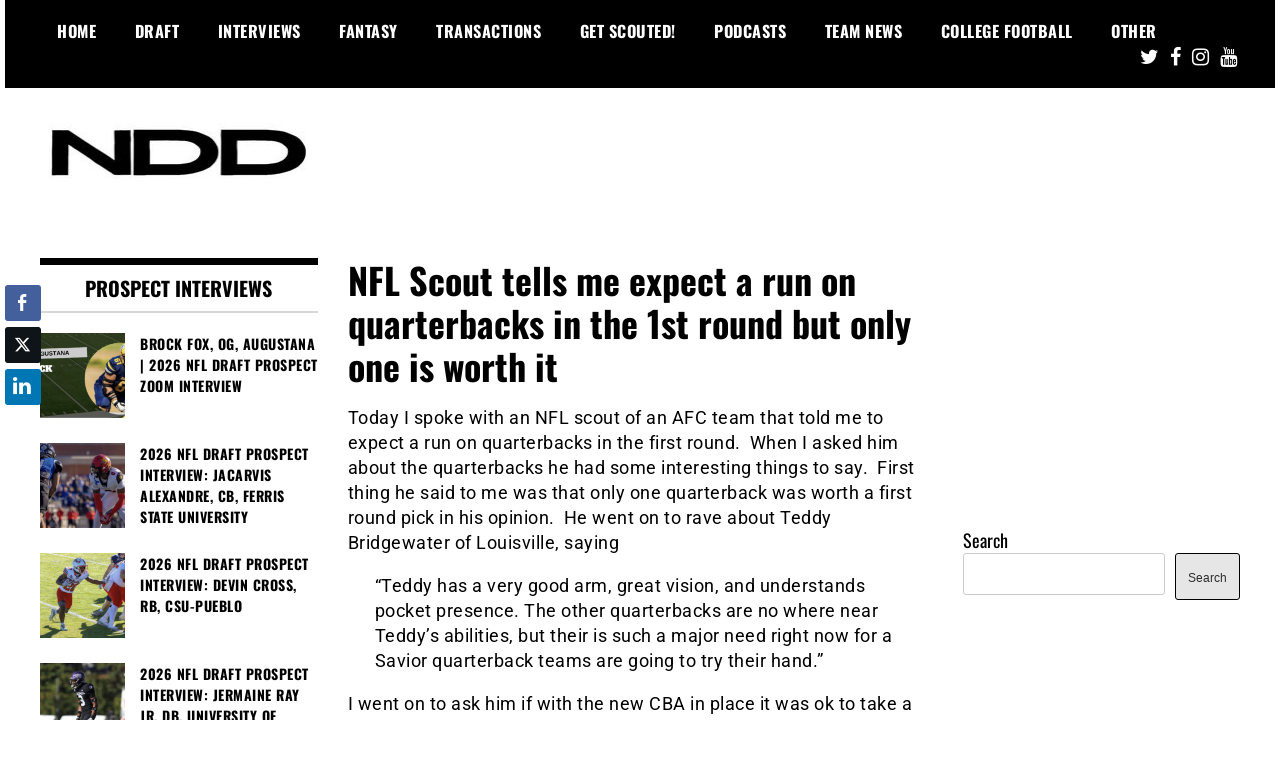

--- FILE ---
content_type: text/html; charset=UTF-8
request_url: https://nfldraftdiamonds.com/2014/02/nfl-scout-tells-expect-run-quarterbacks-1st-round-one-worth/
body_size: 34471
content:
<!doctype html>
<html lang="en">
<head><meta charset="UTF-8"><script>if(navigator.userAgent.match(/MSIE|Internet Explorer/i)||navigator.userAgent.match(/Trident\/7\..*?rv:11/i)){var href=document.location.href;if(!href.match(/[?&]nowprocket/)){if(href.indexOf("?")==-1){if(href.indexOf("#")==-1){document.location.href=href+"?nowprocket=1"}else{document.location.href=href.replace("#","?nowprocket=1#")}}else{if(href.indexOf("#")==-1){document.location.href=href+"&nowprocket=1"}else{document.location.href=href.replace("#","&nowprocket=1#")}}}}</script><script>(()=>{class RocketLazyLoadScripts{constructor(){this.v="2.0.4",this.userEvents=["keydown","keyup","mousedown","mouseup","mousemove","mouseover","mouseout","touchmove","touchstart","touchend","touchcancel","wheel","click","dblclick","input"],this.attributeEvents=["onblur","onclick","oncontextmenu","ondblclick","onfocus","onmousedown","onmouseenter","onmouseleave","onmousemove","onmouseout","onmouseover","onmouseup","onmousewheel","onscroll","onsubmit"]}async t(){this.i(),this.o(),/iP(ad|hone)/.test(navigator.userAgent)&&this.h(),this.u(),this.l(this),this.m(),this.k(this),this.p(this),this._(),await Promise.all([this.R(),this.L()]),this.lastBreath=Date.now(),this.S(this),this.P(),this.D(),this.O(),this.M(),await this.C(this.delayedScripts.normal),await this.C(this.delayedScripts.defer),await this.C(this.delayedScripts.async),await this.T(),await this.F(),await this.j(),await this.A(),window.dispatchEvent(new Event("rocket-allScriptsLoaded")),this.everythingLoaded=!0,this.lastTouchEnd&&await new Promise(t=>setTimeout(t,500-Date.now()+this.lastTouchEnd)),this.I(),this.H(),this.U(),this.W()}i(){this.CSPIssue=sessionStorage.getItem("rocketCSPIssue"),document.addEventListener("securitypolicyviolation",t=>{this.CSPIssue||"script-src-elem"!==t.violatedDirective||"data"!==t.blockedURI||(this.CSPIssue=!0,sessionStorage.setItem("rocketCSPIssue",!0))},{isRocket:!0})}o(){window.addEventListener("pageshow",t=>{this.persisted=t.persisted,this.realWindowLoadedFired=!0},{isRocket:!0}),window.addEventListener("pagehide",()=>{this.onFirstUserAction=null},{isRocket:!0})}h(){let t;function e(e){t=e}window.addEventListener("touchstart",e,{isRocket:!0}),window.addEventListener("touchend",function i(o){o.changedTouches[0]&&t.changedTouches[0]&&Math.abs(o.changedTouches[0].pageX-t.changedTouches[0].pageX)<10&&Math.abs(o.changedTouches[0].pageY-t.changedTouches[0].pageY)<10&&o.timeStamp-t.timeStamp<200&&(window.removeEventListener("touchstart",e,{isRocket:!0}),window.removeEventListener("touchend",i,{isRocket:!0}),"INPUT"===o.target.tagName&&"text"===o.target.type||(o.target.dispatchEvent(new TouchEvent("touchend",{target:o.target,bubbles:!0})),o.target.dispatchEvent(new MouseEvent("mouseover",{target:o.target,bubbles:!0})),o.target.dispatchEvent(new PointerEvent("click",{target:o.target,bubbles:!0,cancelable:!0,detail:1,clientX:o.changedTouches[0].clientX,clientY:o.changedTouches[0].clientY})),event.preventDefault()))},{isRocket:!0})}q(t){this.userActionTriggered||("mousemove"!==t.type||this.firstMousemoveIgnored?"keyup"===t.type||"mouseover"===t.type||"mouseout"===t.type||(this.userActionTriggered=!0,this.onFirstUserAction&&this.onFirstUserAction()):this.firstMousemoveIgnored=!0),"click"===t.type&&t.preventDefault(),t.stopPropagation(),t.stopImmediatePropagation(),"touchstart"===this.lastEvent&&"touchend"===t.type&&(this.lastTouchEnd=Date.now()),"click"===t.type&&(this.lastTouchEnd=0),this.lastEvent=t.type,t.composedPath&&t.composedPath()[0].getRootNode()instanceof ShadowRoot&&(t.rocketTarget=t.composedPath()[0]),this.savedUserEvents.push(t)}u(){this.savedUserEvents=[],this.userEventHandler=this.q.bind(this),this.userEvents.forEach(t=>window.addEventListener(t,this.userEventHandler,{passive:!1,isRocket:!0})),document.addEventListener("visibilitychange",this.userEventHandler,{isRocket:!0})}U(){this.userEvents.forEach(t=>window.removeEventListener(t,this.userEventHandler,{passive:!1,isRocket:!0})),document.removeEventListener("visibilitychange",this.userEventHandler,{isRocket:!0}),this.savedUserEvents.forEach(t=>{(t.rocketTarget||t.target).dispatchEvent(new window[t.constructor.name](t.type,t))})}m(){const t="return false",e=Array.from(this.attributeEvents,t=>"data-rocket-"+t),i="["+this.attributeEvents.join("],[")+"]",o="[data-rocket-"+this.attributeEvents.join("],[data-rocket-")+"]",s=(e,i,o)=>{o&&o!==t&&(e.setAttribute("data-rocket-"+i,o),e["rocket"+i]=new Function("event",o),e.setAttribute(i,t))};new MutationObserver(t=>{for(const n of t)"attributes"===n.type&&(n.attributeName.startsWith("data-rocket-")||this.everythingLoaded?n.attributeName.startsWith("data-rocket-")&&this.everythingLoaded&&this.N(n.target,n.attributeName.substring(12)):s(n.target,n.attributeName,n.target.getAttribute(n.attributeName))),"childList"===n.type&&n.addedNodes.forEach(t=>{if(t.nodeType===Node.ELEMENT_NODE)if(this.everythingLoaded)for(const i of[t,...t.querySelectorAll(o)])for(const t of i.getAttributeNames())e.includes(t)&&this.N(i,t.substring(12));else for(const e of[t,...t.querySelectorAll(i)])for(const t of e.getAttributeNames())this.attributeEvents.includes(t)&&s(e,t,e.getAttribute(t))})}).observe(document,{subtree:!0,childList:!0,attributeFilter:[...this.attributeEvents,...e]})}I(){this.attributeEvents.forEach(t=>{document.querySelectorAll("[data-rocket-"+t+"]").forEach(e=>{this.N(e,t)})})}N(t,e){const i=t.getAttribute("data-rocket-"+e);i&&(t.setAttribute(e,i),t.removeAttribute("data-rocket-"+e))}k(t){Object.defineProperty(HTMLElement.prototype,"onclick",{get(){return this.rocketonclick||null},set(e){this.rocketonclick=e,this.setAttribute(t.everythingLoaded?"onclick":"data-rocket-onclick","this.rocketonclick(event)")}})}S(t){function e(e,i){let o=e[i];e[i]=null,Object.defineProperty(e,i,{get:()=>o,set(s){t.everythingLoaded?o=s:e["rocket"+i]=o=s}})}e(document,"onreadystatechange"),e(window,"onload"),e(window,"onpageshow");try{Object.defineProperty(document,"readyState",{get:()=>t.rocketReadyState,set(e){t.rocketReadyState=e},configurable:!0}),document.readyState="loading"}catch(t){console.log("WPRocket DJE readyState conflict, bypassing")}}l(t){this.originalAddEventListener=EventTarget.prototype.addEventListener,this.originalRemoveEventListener=EventTarget.prototype.removeEventListener,this.savedEventListeners=[],EventTarget.prototype.addEventListener=function(e,i,o){o&&o.isRocket||!t.B(e,this)&&!t.userEvents.includes(e)||t.B(e,this)&&!t.userActionTriggered||e.startsWith("rocket-")||t.everythingLoaded?t.originalAddEventListener.call(this,e,i,o):(t.savedEventListeners.push({target:this,remove:!1,type:e,func:i,options:o}),"mouseenter"!==e&&"mouseleave"!==e||t.originalAddEventListener.call(this,e,t.savedUserEvents.push,o))},EventTarget.prototype.removeEventListener=function(e,i,o){o&&o.isRocket||!t.B(e,this)&&!t.userEvents.includes(e)||t.B(e,this)&&!t.userActionTriggered||e.startsWith("rocket-")||t.everythingLoaded?t.originalRemoveEventListener.call(this,e,i,o):t.savedEventListeners.push({target:this,remove:!0,type:e,func:i,options:o})}}J(t,e){this.savedEventListeners=this.savedEventListeners.filter(i=>{let o=i.type,s=i.target||window;return e!==o||t!==s||(this.B(o,s)&&(i.type="rocket-"+o),this.$(i),!1)})}H(){EventTarget.prototype.addEventListener=this.originalAddEventListener,EventTarget.prototype.removeEventListener=this.originalRemoveEventListener,this.savedEventListeners.forEach(t=>this.$(t))}$(t){t.remove?this.originalRemoveEventListener.call(t.target,t.type,t.func,t.options):this.originalAddEventListener.call(t.target,t.type,t.func,t.options)}p(t){let e;function i(e){return t.everythingLoaded?e:e.split(" ").map(t=>"load"===t||t.startsWith("load.")?"rocket-jquery-load":t).join(" ")}function o(o){function s(e){const s=o.fn[e];o.fn[e]=o.fn.init.prototype[e]=function(){return this[0]===window&&t.userActionTriggered&&("string"==typeof arguments[0]||arguments[0]instanceof String?arguments[0]=i(arguments[0]):"object"==typeof arguments[0]&&Object.keys(arguments[0]).forEach(t=>{const e=arguments[0][t];delete arguments[0][t],arguments[0][i(t)]=e})),s.apply(this,arguments),this}}if(o&&o.fn&&!t.allJQueries.includes(o)){const e={DOMContentLoaded:[],"rocket-DOMContentLoaded":[]};for(const t in e)document.addEventListener(t,()=>{e[t].forEach(t=>t())},{isRocket:!0});o.fn.ready=o.fn.init.prototype.ready=function(i){function s(){parseInt(o.fn.jquery)>2?setTimeout(()=>i.bind(document)(o)):i.bind(document)(o)}return"function"==typeof i&&(t.realDomReadyFired?!t.userActionTriggered||t.fauxDomReadyFired?s():e["rocket-DOMContentLoaded"].push(s):e.DOMContentLoaded.push(s)),o([])},s("on"),s("one"),s("off"),t.allJQueries.push(o)}e=o}t.allJQueries=[],o(window.jQuery),Object.defineProperty(window,"jQuery",{get:()=>e,set(t){o(t)}})}P(){const t=new Map;document.write=document.writeln=function(e){const i=document.currentScript,o=document.createRange(),s=i.parentElement;let n=t.get(i);void 0===n&&(n=i.nextSibling,t.set(i,n));const c=document.createDocumentFragment();o.setStart(c,0),c.appendChild(o.createContextualFragment(e)),s.insertBefore(c,n)}}async R(){return new Promise(t=>{this.userActionTriggered?t():this.onFirstUserAction=t})}async L(){return new Promise(t=>{document.addEventListener("DOMContentLoaded",()=>{this.realDomReadyFired=!0,t()},{isRocket:!0})})}async j(){return this.realWindowLoadedFired?Promise.resolve():new Promise(t=>{window.addEventListener("load",t,{isRocket:!0})})}M(){this.pendingScripts=[];this.scriptsMutationObserver=new MutationObserver(t=>{for(const e of t)e.addedNodes.forEach(t=>{"SCRIPT"!==t.tagName||t.noModule||t.isWPRocket||this.pendingScripts.push({script:t,promise:new Promise(e=>{const i=()=>{const i=this.pendingScripts.findIndex(e=>e.script===t);i>=0&&this.pendingScripts.splice(i,1),e()};t.addEventListener("load",i,{isRocket:!0}),t.addEventListener("error",i,{isRocket:!0}),setTimeout(i,1e3)})})})}),this.scriptsMutationObserver.observe(document,{childList:!0,subtree:!0})}async F(){await this.X(),this.pendingScripts.length?(await this.pendingScripts[0].promise,await this.F()):this.scriptsMutationObserver.disconnect()}D(){this.delayedScripts={normal:[],async:[],defer:[]},document.querySelectorAll("script[type$=rocketlazyloadscript]").forEach(t=>{t.hasAttribute("data-rocket-src")?t.hasAttribute("async")&&!1!==t.async?this.delayedScripts.async.push(t):t.hasAttribute("defer")&&!1!==t.defer||"module"===t.getAttribute("data-rocket-type")?this.delayedScripts.defer.push(t):this.delayedScripts.normal.push(t):this.delayedScripts.normal.push(t)})}async _(){await this.L();let t=[];document.querySelectorAll("script[type$=rocketlazyloadscript][data-rocket-src]").forEach(e=>{let i=e.getAttribute("data-rocket-src");if(i&&!i.startsWith("data:")){i.startsWith("//")&&(i=location.protocol+i);try{const o=new URL(i).origin;o!==location.origin&&t.push({src:o,crossOrigin:e.crossOrigin||"module"===e.getAttribute("data-rocket-type")})}catch(t){}}}),t=[...new Map(t.map(t=>[JSON.stringify(t),t])).values()],this.Y(t,"preconnect")}async G(t){if(await this.K(),!0!==t.noModule||!("noModule"in HTMLScriptElement.prototype))return new Promise(e=>{let i;function o(){(i||t).setAttribute("data-rocket-status","executed"),e()}try{if(navigator.userAgent.includes("Firefox/")||""===navigator.vendor||this.CSPIssue)i=document.createElement("script"),[...t.attributes].forEach(t=>{let e=t.nodeName;"type"!==e&&("data-rocket-type"===e&&(e="type"),"data-rocket-src"===e&&(e="src"),i.setAttribute(e,t.nodeValue))}),t.text&&(i.text=t.text),t.nonce&&(i.nonce=t.nonce),i.hasAttribute("src")?(i.addEventListener("load",o,{isRocket:!0}),i.addEventListener("error",()=>{i.setAttribute("data-rocket-status","failed-network"),e()},{isRocket:!0}),setTimeout(()=>{i.isConnected||e()},1)):(i.text=t.text,o()),i.isWPRocket=!0,t.parentNode.replaceChild(i,t);else{const i=t.getAttribute("data-rocket-type"),s=t.getAttribute("data-rocket-src");i?(t.type=i,t.removeAttribute("data-rocket-type")):t.removeAttribute("type"),t.addEventListener("load",o,{isRocket:!0}),t.addEventListener("error",i=>{this.CSPIssue&&i.target.src.startsWith("data:")?(console.log("WPRocket: CSP fallback activated"),t.removeAttribute("src"),this.G(t).then(e)):(t.setAttribute("data-rocket-status","failed-network"),e())},{isRocket:!0}),s?(t.fetchPriority="high",t.removeAttribute("data-rocket-src"),t.src=s):t.src="data:text/javascript;base64,"+window.btoa(unescape(encodeURIComponent(t.text)))}}catch(i){t.setAttribute("data-rocket-status","failed-transform"),e()}});t.setAttribute("data-rocket-status","skipped")}async C(t){const e=t.shift();return e?(e.isConnected&&await this.G(e),this.C(t)):Promise.resolve()}O(){this.Y([...this.delayedScripts.normal,...this.delayedScripts.defer,...this.delayedScripts.async],"preload")}Y(t,e){this.trash=this.trash||[];let i=!0;var o=document.createDocumentFragment();t.forEach(t=>{const s=t.getAttribute&&t.getAttribute("data-rocket-src")||t.src;if(s&&!s.startsWith("data:")){const n=document.createElement("link");n.href=s,n.rel=e,"preconnect"!==e&&(n.as="script",n.fetchPriority=i?"high":"low"),t.getAttribute&&"module"===t.getAttribute("data-rocket-type")&&(n.crossOrigin=!0),t.crossOrigin&&(n.crossOrigin=t.crossOrigin),t.integrity&&(n.integrity=t.integrity),t.nonce&&(n.nonce=t.nonce),o.appendChild(n),this.trash.push(n),i=!1}}),document.head.appendChild(o)}W(){this.trash.forEach(t=>t.remove())}async T(){try{document.readyState="interactive"}catch(t){}this.fauxDomReadyFired=!0;try{await this.K(),this.J(document,"readystatechange"),document.dispatchEvent(new Event("rocket-readystatechange")),await this.K(),document.rocketonreadystatechange&&document.rocketonreadystatechange(),await this.K(),this.J(document,"DOMContentLoaded"),document.dispatchEvent(new Event("rocket-DOMContentLoaded")),await this.K(),this.J(window,"DOMContentLoaded"),window.dispatchEvent(new Event("rocket-DOMContentLoaded"))}catch(t){console.error(t)}}async A(){try{document.readyState="complete"}catch(t){}try{await this.K(),this.J(document,"readystatechange"),document.dispatchEvent(new Event("rocket-readystatechange")),await this.K(),document.rocketonreadystatechange&&document.rocketonreadystatechange(),await this.K(),this.J(window,"load"),window.dispatchEvent(new Event("rocket-load")),await this.K(),window.rocketonload&&window.rocketonload(),await this.K(),this.allJQueries.forEach(t=>t(window).trigger("rocket-jquery-load")),await this.K(),this.J(window,"pageshow");const t=new Event("rocket-pageshow");t.persisted=this.persisted,window.dispatchEvent(t),await this.K(),window.rocketonpageshow&&window.rocketonpageshow({persisted:this.persisted})}catch(t){console.error(t)}}async K(){Date.now()-this.lastBreath>45&&(await this.X(),this.lastBreath=Date.now())}async X(){return document.hidden?new Promise(t=>setTimeout(t)):new Promise(t=>requestAnimationFrame(t))}B(t,e){return e===document&&"readystatechange"===t||(e===document&&"DOMContentLoaded"===t||(e===window&&"DOMContentLoaded"===t||(e===window&&"load"===t||e===window&&"pageshow"===t)))}static run(){(new RocketLazyLoadScripts).t()}}RocketLazyLoadScripts.run()})();</script>
	
	<meta name="viewport" content="width=device-width, initial-scale=1">
	<link rel="profile" href="http://gmpg.org/xfn/11">
	<meta name='robots' content='index, follow, max-image-preview:large, max-snippet:-1, max-video-preview:-1' />

	<!-- This site is optimized with the Yoast SEO Premium plugin v26.7 (Yoast SEO v26.7) - https://yoast.com/wordpress/plugins/seo/ -->
	<title>NFL Scout tells me expect a run on quarterbacks in the 1st round but only one is worth it</title>
<link data-rocket-preload as="style" href="https://fonts.googleapis.com/css?family=Oswald%3A400%2C700%7CRoboto%3A400%2C700&#038;display=swap" rel="preload">
<link href="https://fonts.googleapis.com/css?family=Oswald%3A400%2C700%7CRoboto%3A400%2C700&#038;display=swap" media="print" onload="this.media=&#039;all&#039;" rel="stylesheet">
<style id="wpr-usedcss">img:is([sizes=auto i],[sizes^="auto," i]){contain-intrinsic-size:3000px 1500px}img.emoji{display:inline!important;border:none!important;box-shadow:none!important;height:1em!important;width:1em!important;margin:0 .07em!important;vertical-align:-.1em!important;background:0 0!important;padding:0!important}.wp-block-button__link{align-content:center;box-sizing:border-box;cursor:pointer;display:inline-block;height:100%;text-align:center;width:100%;word-break:break-word}:where(.wp-block-button__link){border-radius:9999px;box-shadow:none;padding:calc(.667em + 2px) calc(1.333em + 2px);text-decoration:none}.wp-block-button[style*=text-decoration] .wp-block-button__link{text-decoration:inherit}:root :where(.wp-block-button .wp-block-button__link.is-style-outline),:root :where(.wp-block-button.is-style-outline>.wp-block-button__link){border:2px solid;padding:.667em 1.333em}:root :where(.wp-block-button .wp-block-button__link.is-style-outline:not(.has-text-color)),:root :where(.wp-block-button.is-style-outline>.wp-block-button__link:not(.has-text-color)){color:currentColor}:root :where(.wp-block-button .wp-block-button__link.is-style-outline:not(.has-background)),:root :where(.wp-block-button.is-style-outline>.wp-block-button__link:not(.has-background)){background-color:initial;background-image:none}.wp-block-buttons{box-sizing:border-box}.wp-block-buttons>.wp-block-button{display:inline-block;margin:0}.wp-block-buttons[style*=text-decoration] .wp-block-button,.wp-block-buttons[style*=text-decoration] .wp-block-button__link{text-decoration:inherit}:where(.wp-block-calendar table:not(.has-background) th){background:#ddd}:where(.wp-block-columns){margin-bottom:1.75em}:where(.wp-block-columns.has-background){padding:1.25em 2.375em}:where(.wp-block-post-comments input[type=submit]){border:none}:where(.wp-block-cover-image:not(.has-text-color)),:where(.wp-block-cover:not(.has-text-color)){color:#fff}:where(.wp-block-cover-image.is-light:not(.has-text-color)),:where(.wp-block-cover.is-light:not(.has-text-color)){color:#000}:root :where(.wp-block-cover h1:not(.has-text-color)),:root :where(.wp-block-cover h2:not(.has-text-color)),:root :where(.wp-block-cover h3:not(.has-text-color)),:root :where(.wp-block-cover h4:not(.has-text-color)),:root :where(.wp-block-cover h5:not(.has-text-color)),:root :where(.wp-block-cover h6:not(.has-text-color)),:root :where(.wp-block-cover p:not(.has-text-color)){color:inherit}:where(.wp-block-file){margin-bottom:1.5em}:where(.wp-block-file__button){border-radius:2em;display:inline-block;padding:.5em 1em}:where(.wp-block-file__button):is(a):active,:where(.wp-block-file__button):is(a):focus,:where(.wp-block-file__button):is(a):hover,:where(.wp-block-file__button):is(a):visited{box-shadow:none;color:#fff;opacity:.85;text-decoration:none}:where(.wp-block-group.wp-block-group-is-layout-constrained){position:relative}:root :where(.wp-block-image.is-style-rounded img,.wp-block-image .is-style-rounded img){border-radius:9999px}:where(.wp-block-latest-comments:not([style*=line-height] .wp-block-latest-comments__comment)){line-height:1.1}:where(.wp-block-latest-comments:not([style*=line-height] .wp-block-latest-comments__comment-excerpt p)){line-height:1.8}:root :where(.wp-block-latest-posts.is-grid){padding:0}:root :where(.wp-block-latest-posts.wp-block-latest-posts__list){padding-left:0}ol,ul{box-sizing:border-box}:root :where(.wp-block-list.has-background){padding:1.25em 2.375em}:where(.wp-block-navigation.has-background .wp-block-navigation-item a:not(.wp-element-button)),:where(.wp-block-navigation.has-background .wp-block-navigation-submenu a:not(.wp-element-button)){padding:.5em 1em}:where(.wp-block-navigation .wp-block-navigation__submenu-container .wp-block-navigation-item a:not(.wp-element-button)),:where(.wp-block-navigation .wp-block-navigation__submenu-container .wp-block-navigation-submenu a:not(.wp-element-button)),:where(.wp-block-navigation .wp-block-navigation__submenu-container .wp-block-navigation-submenu button.wp-block-navigation-item__content),:where(.wp-block-navigation .wp-block-navigation__submenu-container .wp-block-pages-list__item button.wp-block-navigation-item__content){padding:.5em 1em}:root :where(p.has-background){padding:1.25em 2.375em}:where(p.has-text-color:not(.has-link-color)) a{color:inherit}:where(.wp-block-post-comments-form) input:not([type=submit]),:where(.wp-block-post-comments-form) textarea{border:1px solid #949494;font-family:inherit;font-size:1em}:where(.wp-block-post-comments-form) input:where(:not([type=submit]):not([type=checkbox])),:where(.wp-block-post-comments-form) textarea{padding:calc(.667em + 2px)}:where(.wp-block-post-excerpt){box-sizing:border-box;margin-bottom:var(--wp--style--block-gap);margin-top:var(--wp--style--block-gap)}:where(.wp-block-preformatted.has-background){padding:1.25em 2.375em}.wp-block-search__button{margin-left:10px;word-break:normal}.wp-block-search__button svg{height:1.25em;min-height:24px;min-width:24px;width:1.25em;fill:currentColor;vertical-align:text-bottom}:where(.wp-block-search__button){border:1px solid #ccc;padding:6px 10px}.wp-block-search__inside-wrapper{display:flex;flex:auto;flex-wrap:nowrap;max-width:100%}.wp-block-search__label{width:100%}.wp-block-search__input{appearance:none;border:1px solid #949494;flex-grow:1;margin-left:0;margin-right:0;min-width:3rem;padding:8px;text-decoration:unset!important}:where(.wp-block-search__input){font-family:inherit;font-size:inherit;font-style:inherit;font-weight:inherit;letter-spacing:inherit;line-height:inherit;text-transform:inherit}:where(.wp-block-search__button-inside .wp-block-search__inside-wrapper){border:1px solid #949494;box-sizing:border-box;padding:4px}:where(.wp-block-search__button-inside .wp-block-search__inside-wrapper) .wp-block-search__input{border:none;border-radius:0;padding:0 4px}:where(.wp-block-search__button-inside .wp-block-search__inside-wrapper) .wp-block-search__input:focus{outline:0}:where(.wp-block-search__button-inside .wp-block-search__inside-wrapper) :where(.wp-block-search__button){padding:4px 8px}:root :where(.wp-block-separator.is-style-dots){height:auto;line-height:1;text-align:center}:root :where(.wp-block-separator.is-style-dots):before{color:currentColor;content:"···";font-family:serif;font-size:1.5em;letter-spacing:2em;padding-left:2em}:root :where(.wp-block-site-logo.is-style-rounded){border-radius:9999px}:where(.wp-block-social-links:not(.is-style-logos-only)) .wp-social-link{background-color:#f0f0f0;color:#444}:where(.wp-block-social-links:not(.is-style-logos-only)) .wp-social-link-amazon{background-color:#f90;color:#fff}:where(.wp-block-social-links:not(.is-style-logos-only)) .wp-social-link-bandcamp{background-color:#1ea0c3;color:#fff}:where(.wp-block-social-links:not(.is-style-logos-only)) .wp-social-link-behance{background-color:#0757fe;color:#fff}:where(.wp-block-social-links:not(.is-style-logos-only)) .wp-social-link-bluesky{background-color:#0a7aff;color:#fff}:where(.wp-block-social-links:not(.is-style-logos-only)) .wp-social-link-codepen{background-color:#1e1f26;color:#fff}:where(.wp-block-social-links:not(.is-style-logos-only)) .wp-social-link-deviantart{background-color:#02e49b;color:#fff}:where(.wp-block-social-links:not(.is-style-logos-only)) .wp-social-link-discord{background-color:#5865f2;color:#fff}:where(.wp-block-social-links:not(.is-style-logos-only)) .wp-social-link-dribbble{background-color:#e94c89;color:#fff}:where(.wp-block-social-links:not(.is-style-logos-only)) .wp-social-link-dropbox{background-color:#4280ff;color:#fff}:where(.wp-block-social-links:not(.is-style-logos-only)) .wp-social-link-etsy{background-color:#f45800;color:#fff}:where(.wp-block-social-links:not(.is-style-logos-only)) .wp-social-link-facebook{background-color:#0866ff;color:#fff}:where(.wp-block-social-links:not(.is-style-logos-only)) .wp-social-link-fivehundredpx{background-color:#000;color:#fff}:where(.wp-block-social-links:not(.is-style-logos-only)) .wp-social-link-flickr{background-color:#0461dd;color:#fff}:where(.wp-block-social-links:not(.is-style-logos-only)) .wp-social-link-foursquare{background-color:#e65678;color:#fff}:where(.wp-block-social-links:not(.is-style-logos-only)) .wp-social-link-github{background-color:#24292d;color:#fff}:where(.wp-block-social-links:not(.is-style-logos-only)) .wp-social-link-goodreads{background-color:#eceadd;color:#382110}:where(.wp-block-social-links:not(.is-style-logos-only)) .wp-social-link-google{background-color:#ea4434;color:#fff}:where(.wp-block-social-links:not(.is-style-logos-only)) .wp-social-link-gravatar{background-color:#1d4fc4;color:#fff}:where(.wp-block-social-links:not(.is-style-logos-only)) .wp-social-link-instagram{background-color:#f00075;color:#fff}:where(.wp-block-social-links:not(.is-style-logos-only)) .wp-social-link-lastfm{background-color:#e21b24;color:#fff}:where(.wp-block-social-links:not(.is-style-logos-only)) .wp-social-link-linkedin{background-color:#0d66c2;color:#fff}:where(.wp-block-social-links:not(.is-style-logos-only)) .wp-social-link-mastodon{background-color:#3288d4;color:#fff}:where(.wp-block-social-links:not(.is-style-logos-only)) .wp-social-link-medium{background-color:#000;color:#fff}:where(.wp-block-social-links:not(.is-style-logos-only)) .wp-social-link-meetup{background-color:#f6405f;color:#fff}:where(.wp-block-social-links:not(.is-style-logos-only)) .wp-social-link-patreon{background-color:#000;color:#fff}:where(.wp-block-social-links:not(.is-style-logos-only)) .wp-social-link-pinterest{background-color:#e60122;color:#fff}:where(.wp-block-social-links:not(.is-style-logos-only)) .wp-social-link-pocket{background-color:#ef4155;color:#fff}:where(.wp-block-social-links:not(.is-style-logos-only)) .wp-social-link-reddit{background-color:#ff4500;color:#fff}:where(.wp-block-social-links:not(.is-style-logos-only)) .wp-social-link-skype{background-color:#0478d7;color:#fff}:where(.wp-block-social-links:not(.is-style-logos-only)) .wp-social-link-snapchat{background-color:#fefc00;color:#fff;stroke:#000}:where(.wp-block-social-links:not(.is-style-logos-only)) .wp-social-link-soundcloud{background-color:#ff5600;color:#fff}:where(.wp-block-social-links:not(.is-style-logos-only)) .wp-social-link-spotify{background-color:#1bd760;color:#fff}:where(.wp-block-social-links:not(.is-style-logos-only)) .wp-social-link-telegram{background-color:#2aabee;color:#fff}:where(.wp-block-social-links:not(.is-style-logos-only)) .wp-social-link-threads{background-color:#000;color:#fff}:where(.wp-block-social-links:not(.is-style-logos-only)) .wp-social-link-tiktok{background-color:#000;color:#fff}:where(.wp-block-social-links:not(.is-style-logos-only)) .wp-social-link-tumblr{background-color:#011835;color:#fff}:where(.wp-block-social-links:not(.is-style-logos-only)) .wp-social-link-twitch{background-color:#6440a4;color:#fff}:where(.wp-block-social-links:not(.is-style-logos-only)) .wp-social-link-twitter{background-color:#1da1f2;color:#fff}:where(.wp-block-social-links:not(.is-style-logos-only)) .wp-social-link-vimeo{background-color:#1eb7ea;color:#fff}:where(.wp-block-social-links:not(.is-style-logos-only)) .wp-social-link-vk{background-color:#4680c2;color:#fff}:where(.wp-block-social-links:not(.is-style-logos-only)) .wp-social-link-wordpress{background-color:#3499cd;color:#fff}:where(.wp-block-social-links:not(.is-style-logos-only)) .wp-social-link-whatsapp{background-color:#25d366;color:#fff}:where(.wp-block-social-links:not(.is-style-logos-only)) .wp-social-link-x{background-color:#000;color:#fff}:where(.wp-block-social-links:not(.is-style-logos-only)) .wp-social-link-yelp{background-color:#d32422;color:#fff}:where(.wp-block-social-links:not(.is-style-logos-only)) .wp-social-link-youtube{background-color:red;color:#fff}:where(.wp-block-social-links.is-style-logos-only) .wp-social-link{background:0 0}:where(.wp-block-social-links.is-style-logos-only) .wp-social-link svg{height:1.25em;width:1.25em}:where(.wp-block-social-links.is-style-logos-only) .wp-social-link-amazon{color:#f90}:where(.wp-block-social-links.is-style-logos-only) .wp-social-link-bandcamp{color:#1ea0c3}:where(.wp-block-social-links.is-style-logos-only) .wp-social-link-behance{color:#0757fe}:where(.wp-block-social-links.is-style-logos-only) .wp-social-link-bluesky{color:#0a7aff}:where(.wp-block-social-links.is-style-logos-only) .wp-social-link-codepen{color:#1e1f26}:where(.wp-block-social-links.is-style-logos-only) .wp-social-link-deviantart{color:#02e49b}:where(.wp-block-social-links.is-style-logos-only) .wp-social-link-discord{color:#5865f2}:where(.wp-block-social-links.is-style-logos-only) .wp-social-link-dribbble{color:#e94c89}:where(.wp-block-social-links.is-style-logos-only) .wp-social-link-dropbox{color:#4280ff}:where(.wp-block-social-links.is-style-logos-only) .wp-social-link-etsy{color:#f45800}:where(.wp-block-social-links.is-style-logos-only) .wp-social-link-facebook{color:#0866ff}:where(.wp-block-social-links.is-style-logos-only) .wp-social-link-fivehundredpx{color:#000}:where(.wp-block-social-links.is-style-logos-only) .wp-social-link-flickr{color:#0461dd}:where(.wp-block-social-links.is-style-logos-only) .wp-social-link-foursquare{color:#e65678}:where(.wp-block-social-links.is-style-logos-only) .wp-social-link-github{color:#24292d}:where(.wp-block-social-links.is-style-logos-only) .wp-social-link-goodreads{color:#382110}:where(.wp-block-social-links.is-style-logos-only) .wp-social-link-google{color:#ea4434}:where(.wp-block-social-links.is-style-logos-only) .wp-social-link-gravatar{color:#1d4fc4}:where(.wp-block-social-links.is-style-logos-only) .wp-social-link-instagram{color:#f00075}:where(.wp-block-social-links.is-style-logos-only) .wp-social-link-lastfm{color:#e21b24}:where(.wp-block-social-links.is-style-logos-only) .wp-social-link-linkedin{color:#0d66c2}:where(.wp-block-social-links.is-style-logos-only) .wp-social-link-mastodon{color:#3288d4}:where(.wp-block-social-links.is-style-logos-only) .wp-social-link-medium{color:#000}:where(.wp-block-social-links.is-style-logos-only) .wp-social-link-meetup{color:#f6405f}:where(.wp-block-social-links.is-style-logos-only) .wp-social-link-patreon{color:#000}:where(.wp-block-social-links.is-style-logos-only) .wp-social-link-pinterest{color:#e60122}:where(.wp-block-social-links.is-style-logos-only) .wp-social-link-pocket{color:#ef4155}:where(.wp-block-social-links.is-style-logos-only) .wp-social-link-reddit{color:#ff4500}:where(.wp-block-social-links.is-style-logos-only) .wp-social-link-skype{color:#0478d7}:where(.wp-block-social-links.is-style-logos-only) .wp-social-link-snapchat{color:#fff;stroke:#000}:where(.wp-block-social-links.is-style-logos-only) .wp-social-link-soundcloud{color:#ff5600}:where(.wp-block-social-links.is-style-logos-only) .wp-social-link-spotify{color:#1bd760}:where(.wp-block-social-links.is-style-logos-only) .wp-social-link-telegram{color:#2aabee}:where(.wp-block-social-links.is-style-logos-only) .wp-social-link-threads{color:#000}:where(.wp-block-social-links.is-style-logos-only) .wp-social-link-tiktok{color:#000}:where(.wp-block-social-links.is-style-logos-only) .wp-social-link-tumblr{color:#011835}:where(.wp-block-social-links.is-style-logos-only) .wp-social-link-twitch{color:#6440a4}:where(.wp-block-social-links.is-style-logos-only) .wp-social-link-twitter{color:#1da1f2}:where(.wp-block-social-links.is-style-logos-only) .wp-social-link-vimeo{color:#1eb7ea}:where(.wp-block-social-links.is-style-logos-only) .wp-social-link-vk{color:#4680c2}:where(.wp-block-social-links.is-style-logos-only) .wp-social-link-whatsapp{color:#25d366}:where(.wp-block-social-links.is-style-logos-only) .wp-social-link-wordpress{color:#3499cd}:where(.wp-block-social-links.is-style-logos-only) .wp-social-link-x{color:#000}:where(.wp-block-social-links.is-style-logos-only) .wp-social-link-yelp{color:#d32422}:where(.wp-block-social-links.is-style-logos-only) .wp-social-link-youtube{color:red}:root :where(.wp-block-social-links .wp-social-link a){padding:.25em}:root :where(.wp-block-social-links.is-style-logos-only .wp-social-link a){padding:0}:root :where(.wp-block-social-links.is-style-pill-shape .wp-social-link a){padding-left:.6666666667em;padding-right:.6666666667em}:root :where(.wp-block-tag-cloud.is-style-outline){display:flex;flex-wrap:wrap;gap:1ch}:root :where(.wp-block-tag-cloud.is-style-outline a){border:1px solid;font-size:unset!important;margin-right:0;padding:1ch 2ch;text-decoration:none!important}:root :where(.wp-block-table-of-contents){box-sizing:border-box}:where(.wp-block-term-description){box-sizing:border-box;margin-bottom:var(--wp--style--block-gap);margin-top:var(--wp--style--block-gap)}:where(pre.wp-block-verse){font-family:inherit}.wp-element-button{cursor:pointer}:root{--wp--preset--font-size--normal:16px;--wp--preset--font-size--huge:42px}.screen-reader-text{border:0;clip-path:inset(50%);height:1px;margin:-1px;overflow:hidden;padding:0;position:absolute;width:1px;word-wrap:normal!important}.screen-reader-text:focus{background-color:#ddd;clip-path:none;color:#444;display:block;font-size:1em;height:auto;left:5px;line-height:normal;padding:15px 23px 14px;text-decoration:none;top:5px;width:auto;z-index:100000}html :where(.has-border-color){border-style:solid}html :where([style*=border-top-color]){border-top-style:solid}html :where([style*=border-right-color]){border-right-style:solid}html :where([style*=border-bottom-color]){border-bottom-style:solid}html :where([style*=border-left-color]){border-left-style:solid}html :where([style*=border-width]){border-style:solid}html :where([style*=border-top-width]){border-top-style:solid}html :where([style*=border-right-width]){border-right-style:solid}html :where([style*=border-bottom-width]){border-bottom-style:solid}html :where([style*=border-left-width]){border-left-style:solid}html :where(img[class*=wp-image-]){height:auto;max-width:100%}:where(figure){margin:0 0 1em}html :where(.is-position-sticky){--wp-admin--admin-bar--position-offset:var(--wp-admin--admin-bar--height,0px)}@media screen and (max-width:600px){html :where(.is-position-sticky){--wp-admin--admin-bar--position-offset:0px}}.wp-block-button__link{color:#fff;background-color:#32373c;border-radius:9999px;box-shadow:none;text-decoration:none;padding:calc(.667em + 2px) calc(1.333em + 2px);font-size:1.125em}:root{--wp--preset--aspect-ratio--square:1;--wp--preset--aspect-ratio--4-3:4/3;--wp--preset--aspect-ratio--3-4:3/4;--wp--preset--aspect-ratio--3-2:3/2;--wp--preset--aspect-ratio--2-3:2/3;--wp--preset--aspect-ratio--16-9:16/9;--wp--preset--aspect-ratio--9-16:9/16;--wp--preset--color--black:#000000;--wp--preset--color--cyan-bluish-gray:#abb8c3;--wp--preset--color--white:#ffffff;--wp--preset--color--pale-pink:#f78da7;--wp--preset--color--vivid-red:#cf2e2e;--wp--preset--color--luminous-vivid-orange:#ff6900;--wp--preset--color--luminous-vivid-amber:#fcb900;--wp--preset--color--light-green-cyan:#7bdcb5;--wp--preset--color--vivid-green-cyan:#00d084;--wp--preset--color--pale-cyan-blue:#8ed1fc;--wp--preset--color--vivid-cyan-blue:#0693e3;--wp--preset--color--vivid-purple:#9b51e0;--wp--preset--gradient--vivid-cyan-blue-to-vivid-purple:linear-gradient(135deg,rgba(6, 147, 227, 1) 0%,rgb(155, 81, 224) 100%);--wp--preset--gradient--light-green-cyan-to-vivid-green-cyan:linear-gradient(135deg,rgb(122, 220, 180) 0%,rgb(0, 208, 130) 100%);--wp--preset--gradient--luminous-vivid-amber-to-luminous-vivid-orange:linear-gradient(135deg,rgba(252, 185, 0, 1) 0%,rgba(255, 105, 0, 1) 100%);--wp--preset--gradient--luminous-vivid-orange-to-vivid-red:linear-gradient(135deg,rgba(255, 105, 0, 1) 0%,rgb(207, 46, 46) 100%);--wp--preset--gradient--very-light-gray-to-cyan-bluish-gray:linear-gradient(135deg,rgb(238, 238, 238) 0%,rgb(169, 184, 195) 100%);--wp--preset--gradient--cool-to-warm-spectrum:linear-gradient(135deg,rgb(74, 234, 220) 0%,rgb(151, 120, 209) 20%,rgb(207, 42, 186) 40%,rgb(238, 44, 130) 60%,rgb(251, 105, 98) 80%,rgb(254, 248, 76) 100%);--wp--preset--gradient--blush-light-purple:linear-gradient(135deg,rgb(255, 206, 236) 0%,rgb(152, 150, 240) 100%);--wp--preset--gradient--blush-bordeaux:linear-gradient(135deg,rgb(254, 205, 165) 0%,rgb(254, 45, 45) 50%,rgb(107, 0, 62) 100%);--wp--preset--gradient--luminous-dusk:linear-gradient(135deg,rgb(255, 203, 112) 0%,rgb(199, 81, 192) 50%,rgb(65, 88, 208) 100%);--wp--preset--gradient--pale-ocean:linear-gradient(135deg,rgb(255, 245, 203) 0%,rgb(182, 227, 212) 50%,rgb(51, 167, 181) 100%);--wp--preset--gradient--electric-grass:linear-gradient(135deg,rgb(202, 248, 128) 0%,rgb(113, 206, 126) 100%);--wp--preset--gradient--midnight:linear-gradient(135deg,rgb(2, 3, 129) 0%,rgb(40, 116, 252) 100%);--wp--preset--font-size--small:13px;--wp--preset--font-size--medium:20px;--wp--preset--font-size--large:36px;--wp--preset--font-size--x-large:42px;--wp--preset--spacing--20:0.44rem;--wp--preset--spacing--30:0.67rem;--wp--preset--spacing--40:1rem;--wp--preset--spacing--50:1.5rem;--wp--preset--spacing--60:2.25rem;--wp--preset--spacing--70:3.38rem;--wp--preset--spacing--80:5.06rem;--wp--preset--shadow--natural:6px 6px 9px rgba(0, 0, 0, .2);--wp--preset--shadow--deep:12px 12px 50px rgba(0, 0, 0, .4);--wp--preset--shadow--sharp:6px 6px 0px rgba(0, 0, 0, .2);--wp--preset--shadow--outlined:6px 6px 0px -3px rgba(255, 255, 255, 1),6px 6px rgba(0, 0, 0, 1);--wp--preset--shadow--crisp:6px 6px 0px rgba(0, 0, 0, 1)}:where(.is-layout-flex){gap:.5em}:where(.is-layout-grid){gap:.5em}body .is-layout-flex{display:flex}.is-layout-flex{flex-wrap:wrap;align-items:center}.is-layout-flex>:is(*,div){margin:0}:where(.wp-block-post-template.is-layout-flex){gap:1.25em}:where(.wp-block-post-template.is-layout-grid){gap:1.25em}:where(.wp-block-columns.is-layout-flex){gap:2em}:where(.wp-block-columns.is-layout-grid){gap:2em}:root :where(.wp-block-pullquote){font-size:1.5em;line-height:1.6}@font-face{font-family:ssb-icon;src:url('https://nfldraftdiamonds.com/wp-content/plugins/simple-social-buttons/assets/fonts/ssb-icon.eot?eahqa2');src:url('https://nfldraftdiamonds.com/wp-content/plugins/simple-social-buttons/assets/fonts/ssb-icon.eot?eahqa2#iefix') format('embedded-opentype'),url('https://nfldraftdiamonds.com/wp-content/plugins/simple-social-buttons/assets/fonts/ssb-icon.ttf?eahqa2') format('truetype'),url('https://nfldraftdiamonds.com/wp-content/plugins/simple-social-buttons/assets/fonts/ssb-icon.woff?eahqa2') format('woff'),url('https://nfldraftdiamonds.com/wp-content/plugins/simple-social-buttons/assets/fonts/ssb-icon.svg?eahqa2#ssb-icon') format('svg');font-weight:400;font-style:normal;font-display:swap}div.simplesocialbuttons{height:auto;margin:-5px auto 5px -5px;text-align:left;clear:left;font-size:0;direction:ltr}.fb-like iframe{max-width:none!important}.simplesocialbuttons button{border:0;padding:0;margin:0;cursor:pointer;display:inline-block;margin:5px;-webkit-box-shadow:none;box-shadow:none;font-family:Helvetica,Arial,sans-serif;-webkit-box-sizing:border-box;box-sizing:border-box;font-weight:400;text-transform:capitalize!important;white-space:nowrap;text-shadow:none!important;width:auto;letter-spacing:0;word-spacing:0;overflow:visible}.simplesocialbuttons button:focus,.simplesocialbuttons button:hover{outline:0}.simplesocialbuttons button.simplesocial-fb-share:after{content:"\e905"}.simplesocialbuttons button.simplesocial-twt-share:after{content:"\e920"}.simplesocialbuttons button.simplesocial-linkedin-share:after{content:"\e907"}.simplesocialbuttons_inline{-webkit-transition:.3s ease-in-out;transition:all .3s ease-in-out}.simplesocialbuttons button:after{font-family:ssb-icon!important;speak:none;font-style:normal;font-weight:400;font-variant:normal;text-transform:none;-webkit-font-smoothing:antialiased;speak:none;font-style:normal;font-weight:400;font-variant:normal;text-transform:none;-webkit-font-smoothing:antialiased;-moz-osx-font-smoothing:grayscale;left:0;position:absolute;font-size:17px;top:0;width:38px;height:38px;text-align:center;line-height:38px;border-radius:3px}.simplesocialbuttons .ssb-fb-like{height:20px!important;line-height:20px!important;margin:5px}[data-tooltip]{position:relative}.simplesocialbuttons.simplesocial-simple-round button span.ssb_tooltip,.ssb_copy_btn[data-tooltip]:before{content:attr(data-tooltip);position:absolute;bottom:100%;right:10%;background:#8d96a0;color:#fff;padding:2px 5px 3px;border-radius:6px;margin-bottom:10px;width:fit-content}.simplesocialbuttons button span.ssb_tooltip{display:none}.simplesocialbuttons-float-left-center [data-tooltip]:before,.simplesocialbuttons-float-left-center.simplesocial-simple-round button span.ssb_tooltip{left:100%;bottom:0;margin-left:10px;margin-bottom:0}.simplesocialbuttons.simplesocial-simple-round button{height:38px;line-height:30px;padding:4px 15px 4px 48px;display:inline-block;text-decoration:none;font-size:14px;position:relative;color:#fff;margin:5px;border-radius:3px;-webkit-box-shadow:none;box-shadow:none}.simplesocialbuttons.simplesocial-simple-round button:hover{-webkit-box-shadow:none;box-shadow:none;color:#fff}.simplesocialbuttons.simplesocial-simple-round button:before{content:'';left:0;position:absolute;font-size:17px;top:0;width:38px;height:38px;text-align:center;line-height:38px;border-radius:3px;-webkit-transition:.2s ease-in-out;transition:all .2s ease-in-out}.simplesocialbuttons.simplesocial-simple-round button span{position:relative;z-index:1}.simplesocialbuttons.simplesocial-simple-round button:hover:before{width:100%}.simplesocialbuttons.simplesocial-simple-round button.simplesocial-fb-share{background:#43609c}.simplesocialbuttons.simplesocial-simple-round button.simplesocial-twt-share{background:#0f1419}.simplesocialbuttons.simplesocial-simple-round button.simplesocial-linkedin-share{background:#0077b5}.simplesocialbuttons.simplesocial-simple-round button.simplesocial-fb-share:after,.simplesocialbuttons.simplesocial-simple-round button.simplesocial-fb-share:before{background:#354e83}.simplesocialbuttons.simplesocial-simple-round button.simplesocial-twt-share:after,.simplesocialbuttons.simplesocial-simple-round button.simplesocial-twt-share:before{background:rgba(255,255,255,.02)}.simplesocialbuttons.simplesocial-simple-round button.simplesocial-linkedin-share:after,.simplesocialbuttons.simplesocial-simple-round button.simplesocial-linkedin-share:before{background:#044568}.simplesocialbuttons.simplesocial-simple-round button.simplesocial-fb-share:not(:hover):before,.simplesocialbuttons.simplesocial-simple-round button.simplesocial-linkedin-share:not(:hover):before,.simplesocialbuttons.simplesocial-simple-round button.simplesocial-twt-share:not(:hover):before{background:rgba(0,0,0,.2);width:36px}.simplesocialbuttons.simplesocial-simple-round button.simplesocial-fb-share:after,.simplesocialbuttons.simplesocial-simple-round button.simplesocial-linkedin-share:after,.simplesocialbuttons.simplesocial-simple-round button.simplesocial-twt-share:after{background:0 0}.simplesocialbuttons.simplesocial-simple-round button.simplesocial-fb-share .ssb_counter{color:#43609c}.simplesocialbuttons.simplesocial-simple-round button.simplesocial-twt-share .ssb_counter{color:#0f1419}.simplesocialbuttons.simplesocial-simple-round button.simplesocial-linkedin-share .ssb_counter{color:#0077b5}.ssb_counter{font-family:Helvetica,Arial,sans-serif}div[class*=simplesocialbuttons-float].simplesocialbuttons.simplesocial-simple-round button.simplesocial-fb-share .ssb_counter{background:#fff;border:1px solid #43609c}div[class*=simplesocialbuttons-float].simplesocialbuttons.simplesocial-simple-round button.simplesocial-twt-share .ssb_counter{background:#fff;border:1px solid #0f1419}div[class*=simplesocialbuttons-float].simplesocialbuttons.simplesocial-simple-round button.simplesocial-linkedin-share .ssb_counter{background:#fff;border:1px solid #0077b5}div[class*=simplesocialbuttons-float]:not(.simplesocial-simple-icons) button .ssb_counter{min-width:15px;height:15px;color:#fff;top:-10px;border:1px solid #fff;border-radius:0;font-size:8px;line-height:14px}div.simplesocialbuttons.simplesocialbuttons-float-left-center:not(.simplesocial-simple-icons) button .ssb_counter{right:-10px;font-size:10px;left:auto}div[class*=simplesocialbuttons-float]:not(.simplesocial-simple-icons) button{height:36px;width:36px;-webkit-box-sizing:border-box;box-sizing:border-box}div[class*=simplesocialbuttons-float]:not(.simplesocial-simple-icons) button span.simplesocialtxt{display:none}div[class*=simplesocialbuttons-float]:not(.simplesocial-simple-icons) button .ssb_counter{position:absolute;color:#fff;line-height:15px;height:17px}div[class*=simplesocialbuttons-float].simplesocialbuttons:not(.simplesocial-simple-icons) button{padding-left:34px;padding-right:0!important;margin:3px 0}.ssb-fb-like{height:38px;line-height:38px;margin:0 5px;vertical-align:middle}.ssb-fb-like span{vertical-align:middle!important;right:15px;margin-inline:5px}.ssb-fb-like iframe{visibility:inherit!important}div[class*=simplesocialbuttons-float].simplesocialbuttons .ssb-fb-like{margin:5px 0;height:auto;line-height:1}div[class*=simplesocialbuttons-float] :is(.ssb-fb-like,button):nth-child(2){-webkit-animation-delay:.2s;animation-delay:.2s}div[class*=simplesocialbuttons-float] :is(.ssb-fb-like,button):nth-child(3){-webkit-animation-delay:.4s;animation-delay:.4s}div[class*=simplesocialbuttons-float] :is(.ssb-fb-like,button):nth-child(4){-webkit-animation-delay:.6s;animation-delay:.6s}div[class*=simplesocialbuttons-float] :is(.ssb-fb-like,button):nth-child(5){-webkit-animation-delay:.8s;animation-delay:.8s}div[class*=simplesocialbuttons-float] :is(.ssb-fb-like,button):nth-child(6){-webkit-animation-delay:1s;animation-delay:1s}div[class*=simplesocialbuttons-float] :is(.ssb-fb-like,button):nth-child(7){-webkit-animation-delay:1.2s;animation-delay:1.2s}div[class*=simplesocialbuttons-float] :is(.ssb-fb-like,button):nth-child(8){-webkit-animation-delay:1.4s;animation-delay:1.4s}div[class*=simplesocialbuttons-float] :is(.ssb-fb-like,button):nth-child(9){-webkit-animation-delay:1.6s;animation-delay:1.6s}div[class*=simplesocialbuttons-float] :is(.ssb-fb-like,button):nth-child(10){-webkit-animation-delay:1.8s;animation-delay:1.8s}div[class*=simplesocialbuttons-float] :is(.ssb-fb-like,button):nth-child(11){-webkit-animation-delay:2s;animation-delay:2s}div[class*=simplesocialbuttons-float] :is(.ssb-fb-like,button):nth-child(12){-webkit-animation-delay:2.2s;animation-delay:2.2s}div[class*=simplesocialbuttons-float] :is(.ssb-fb-like,button):nth-child(13){-webkit-animation-delay:2.4s;animation-delay:2.4s}div[class*=simplesocialbuttons-float] :is(.ssb-fb-like,button):nth-child(14){-webkit-animation-delay:2.6s;animation-delay:2.6s}div[class*=simplesocialbuttons-float] :is(.ssb-fb-like,button):nth-child(15){-webkit-animation-delay:2.8s;animation-delay:2.8s}div[class*=simplesocialbuttons-float] :is(.ssb-fb-like,button):nth-child(16){-webkit-animation-delay:3s;animation-delay:3s}div[class*=simplesocialbuttons-float] :is(.ssb-fb-like,button):nth-child(17){-webkit-animation-delay:3.2s;animation-delay:3.2s}div[class*=simplesocialbuttons-float] :is(.ssb-fb-like,button):nth-child(18){-webkit-animation-delay:3.4s;animation-delay:3.4s}div[class*=simplesocialbuttons-float] :is(.ssb-fb-like,button):nth-child(19){-webkit-animation-delay:3.6s;animation-delay:3.6s}div[class*=simplesocialbuttons-float]{position:fixed;width:36px;z-index:1000;text-align:center;z-index:9999}div.simplesocialbuttons.simplesocialbuttons-align-left{text-align:left}div.simplesocialbuttons.simplesocialbuttons-float-left-center{left:0;top:50%;-webkit-transform:translateY(-50%);transform:translateY(-50%);margin:0}div.simplesocialbuttons[class*=simplesocialbuttons-float-left]{align-items:flex-start}.ssb_counter{padding:0 2px}.ssb-hide-floating-bar{-webkit-box-sizing:border-box;box-sizing:border-box;width:24px;height:24px;line-height:22px;border-radius:13px;vertical-align:middle;display:-webkit-box;display:-ms-flexbox;display:flex;-webkit-box-align:center;-ms-flex-align:center;align-items:center;-webkit-box-pack:center;-ms-flex-pack:center;justify-content:center;cursor:pointer;text-align:center;opacity:0;fill:#232323;-webkit-transition:opacity .25s,fill .15s,background .15s,-webkit-transform .15s;transition:opacity .25s,fill .15s,background .15s,transform .15s,-webkit-transform .15s;-webkit-transform:translateX(-10px);-ms-transform:translateX(-10px);transform:translateX(-10px);margin-top:6px;position:relative;left:25px;margin-left:-13px}.simplesocialbuttons-float-left-center:hover .ssb-hide-floating-bar{opacity:.6;-webkit-transform:translateX(0);-ms-transform:translateX(0);transform:translateX(0)}.ssb-hide-floating-bar:hover{background-color:rgba(0,0,0,.4);fill:#fff;opacity:1}@media only screen and (max-width:1024px){.ssb-hide-floating-bar{background-color:rgba(0,0,0,.4);fill:#fff;opacity:1;left:28px!important;transform:translateX(-10px)!important;padding:0 6px 0 4px!important}}div[class*=simplesocialbuttons-float] .ssb-fb-like,div[class*=simplesocialbuttons-float] button{transition:all .2s linear}.ssb-hide-float-buttons .ssb-fb-like,.ssb-hide-float-buttons button{transform:translatex(-100%);opacity:0}.ssb-hide-float-buttons .ssb-hide-floating-bar{background-color:rgba(0,0,0,.4);fill:#fff;opacity:1;-webkit-transform:translateX(0);-ms-transform:translateX(0);transform:translateX(0)}.ssb-hide-floating-bar svg{transition:all .2s linear}.ssb-hide-float-buttons .ssb-hide-floating-bar svg{transform:rotate(180deg)}div[class*=simplesocialbuttons-float].simplesocial-simple-round button[class*="-share"]:not(:hover):before{width:0}.simplesocialbuttons h2::before{display:none}body div.simplesocialbuttons.simplesocialbuttons-float-left-center{left:5px}body div.simplesocialbuttons.simplesocialbuttons-float-left-center button:after{width:34px;height:34px;text-align:center;line-height:35px;border-radius:3px}.simplesocialbuttons button.simplesocial-linkedin-share:after{margin-top:-1px}@media (max-width:1024px){body,html{overflow:visible!important}.ssb_wrapper-closed{position:absolute;top:10px;right:10px;width:14px;height:14px;transform:rotate(45deg);cursor:pointer}.ssb_wrapper-closed:after{height:2px;width:100%;background:#000;content:'';position:absolute;top:6px;left:0}.ssb_wrapper-closed:before{height:100%;width:2px;background:#000;content:'';position:absolute;top:0;left:6px}.ssb_wrapper_mobile{position:fixed;inset:0;background:rgba(0,0,0,.5);visibility:hidden}.ssb_wrapper_mobile.ssb_wrapper_mobile_open{visibility:visible}}@font-face{font-display:swap;font-family:Oswald;font-style:normal;font-weight:400;src:url(https://fonts.gstatic.com/s/oswald/v56/TK3IWkUHHAIjg75cFRf3bXL8LICs1_Fv40pKlN4NNSeSASz7FmlWHYg.woff2) format('woff2');unicode-range:U+0000-00FF,U+0131,U+0152-0153,U+02BB-02BC,U+02C6,U+02DA,U+02DC,U+0304,U+0308,U+0329,U+2000-206F,U+20AC,U+2122,U+2191,U+2193,U+2212,U+2215,U+FEFF,U+FFFD}@font-face{font-display:swap;font-family:Oswald;font-style:normal;font-weight:700;src:url(https://fonts.gstatic.com/s/oswald/v56/TK3IWkUHHAIjg75cFRf3bXL8LICs1_Fv40pKlN4NNSeSASz7FmlWHYg.woff2) format('woff2');unicode-range:U+0000-00FF,U+0131,U+0152-0153,U+02BB-02BC,U+02C6,U+02DA,U+02DC,U+0304,U+0308,U+0329,U+2000-206F,U+20AC,U+2122,U+2191,U+2193,U+2212,U+2215,U+FEFF,U+FFFD}@font-face{font-display:swap;font-family:Roboto;font-style:normal;font-weight:400;font-stretch:100%;src:url(https://fonts.gstatic.com/s/roboto/v48/KFO7CnqEu92Fr1ME7kSn66aGLdTylUAMa3yUBA.woff2) format('woff2');unicode-range:U+0000-00FF,U+0131,U+0152-0153,U+02BB-02BC,U+02C6,U+02DA,U+02DC,U+0304,U+0308,U+0329,U+2000-206F,U+20AC,U+2122,U+2191,U+2193,U+2212,U+2215,U+FEFF,U+FFFD}@font-face{font-display:swap;font-family:Roboto;font-style:normal;font-weight:700;font-stretch:100%;src:url(https://fonts.gstatic.com/s/roboto/v48/KFO7CnqEu92Fr1ME7kSn66aGLdTylUAMa3yUBA.woff2) format('woff2');unicode-range:U+0000-00FF,U+0131,U+0152-0153,U+02BB-02BC,U+02C6,U+02DA,U+02DC,U+0304,U+0308,U+0329,U+2000-206F,U+20AC,U+2122,U+2191,U+2193,U+2212,U+2215,U+FEFF,U+FFFD}@font-face{font-display:swap;font-family:FontAwesome;src:url('https://nfldraftdiamonds.com/wp-content/themes/madd-magazine/js/lib/font-awesome/fonts/fontawesome-webfont.eot?v=4.7.0');src:url('https://nfldraftdiamonds.com/wp-content/themes/madd-magazine/js/lib/font-awesome/fonts/fontawesome-webfont.eot?#iefix&v=4.7.0') format('embedded-opentype'),url('https://nfldraftdiamonds.com/wp-content/themes/madd-magazine/js/lib/font-awesome/fonts/fontawesome-webfont.woff2?v=4.7.0') format('woff2'),url('https://nfldraftdiamonds.com/wp-content/themes/madd-magazine/js/lib/font-awesome/fonts/fontawesome-webfont.woff?v=4.7.0') format('woff'),url('https://nfldraftdiamonds.com/wp-content/themes/madd-magazine/js/lib/font-awesome/fonts/fontawesome-webfont.ttf?v=4.7.0') format('truetype'),url('https://nfldraftdiamonds.com/wp-content/themes/madd-magazine/js/lib/font-awesome/fonts/fontawesome-webfont.svg?v=4.7.0#fontawesomeregular') format('svg');font-weight:400;font-style:normal}.fa{display:inline-block;font:14px/1 FontAwesome;font-size:inherit;text-rendering:auto;-webkit-font-smoothing:antialiased;-moz-osx-font-smoothing:grayscale}.fa-twitter:before{content:"\f099"}.fa-facebook:before{content:"\f09a"}.fa-youtube:before{content:"\f167"}.fa-instagram:before{content:"\f16d"}.swiper-wrapper{position:relative;width:100%;height:100%;z-index:1;display:-webkit-box;display:-webkit-flex;display:-ms-flexbox;display:flex;-webkit-transition-property:-webkit-transform;transition-property:-webkit-transform;-o-transition-property:transform;transition-property:transform;transition-property:transform,-webkit-transform;-webkit-box-sizing:content-box;box-sizing:content-box}.swiper-wrapper{-webkit-transform:translate3d(0,0,0);transform:translate3d(0,0,0)}.swiper-slide{-webkit-flex-shrink:0;-ms-flex-negative:0;flex-shrink:0;width:100%;height:100%;position:relative;-webkit-transition-property:-webkit-transform;transition-property:-webkit-transform;-o-transition-property:transform;transition-property:transform;transition-property:transform,-webkit-transform}.swiper-button-lock{display:none}.swiper-pagination-bullet{width:8px;height:8px;display:inline-block;border-radius:100%;background:#000;opacity:.2}button.swiper-pagination-bullet{border:none;margin:0;padding:0;-webkit-box-shadow:none;box-shadow:none;-webkit-appearance:none;-moz-appearance:none;appearance:none}.swiper-pagination-clickable .swiper-pagination-bullet{cursor:pointer}.swiper-pagination-bullet-active{opacity:1;background:#007aff}.swiper-pagination-lock{display:none}.swiper-scrollbar-drag{height:100%;width:100%;position:relative;background:rgba(0,0,0,.5);border-radius:10px;left:0;top:0}.swiper-scrollbar-lock{display:none}.swiper-zoom-container{width:100%;height:100%;display:-webkit-box;display:-webkit-flex;display:-ms-flexbox;display:flex;-webkit-box-pack:center;-webkit-justify-content:center;-ms-flex-pack:center;justify-content:center;-webkit-box-align:center;-webkit-align-items:center;-ms-flex-align:center;align-items:center;text-align:center}.swiper-zoom-container>canvas,.swiper-zoom-container>img,.swiper-zoom-container>svg{max-width:100%;max-height:100%;-o-object-fit:contain;object-fit:contain}.swiper-slide-zoomed{cursor:move}.swiper-lazy-preloader{width:42px;height:42px;position:absolute;left:50%;top:50%;margin-left:-21px;margin-top:-21px;z-index:10;-webkit-transform-origin:50%;-ms-transform-origin:50%;transform-origin:50%;-webkit-animation:1s steps(12,end) infinite swiper-preloader-spin;animation:1s steps(12,end) infinite swiper-preloader-spin}.swiper-lazy-preloader:after{display:block;content:'';width:100%;height:100%;background-image:url("data:image/svg+xml;charset=utf-8,%3Csvg%20viewBox%3D'0%200%20120%20120'%20xmlns%3D'http%3A%2F%2Fwww.w3.org%2F2000%2Fsvg'%20xmlns%3Axlink%3D'http%3A%2F%2Fwww.w3.org%2F1999%2Fxlink'%3E%3Cdefs%3E%3Cline%20id%3D'l'%20x1%3D'60'%20x2%3D'60'%20y1%3D'7'%20y2%3D'27'%20stroke%3D'%236c6c6c'%20stroke-width%3D'11'%20stroke-linecap%3D'round'%2F%3E%3C%2Fdefs%3E%3Cg%3E%3Cuse%20xlink%3Ahref%3D'%23l'%20opacity%3D'.27'%2F%3E%3Cuse%20xlink%3Ahref%3D'%23l'%20opacity%3D'.27'%20transform%3D'rotate(30%2060%2C60)'%2F%3E%3Cuse%20xlink%3Ahref%3D'%23l'%20opacity%3D'.27'%20transform%3D'rotate(60%2060%2C60)'%2F%3E%3Cuse%20xlink%3Ahref%3D'%23l'%20opacity%3D'.27'%20transform%3D'rotate(90%2060%2C60)'%2F%3E%3Cuse%20xlink%3Ahref%3D'%23l'%20opacity%3D'.27'%20transform%3D'rotate(120%2060%2C60)'%2F%3E%3Cuse%20xlink%3Ahref%3D'%23l'%20opacity%3D'.27'%20transform%3D'rotate(150%2060%2C60)'%2F%3E%3Cuse%20xlink%3Ahref%3D'%23l'%20opacity%3D'.37'%20transform%3D'rotate(180%2060%2C60)'%2F%3E%3Cuse%20xlink%3Ahref%3D'%23l'%20opacity%3D'.46'%20transform%3D'rotate(210%2060%2C60)'%2F%3E%3Cuse%20xlink%3Ahref%3D'%23l'%20opacity%3D'.56'%20transform%3D'rotate(240%2060%2C60)'%2F%3E%3Cuse%20xlink%3Ahref%3D'%23l'%20opacity%3D'.66'%20transform%3D'rotate(270%2060%2C60)'%2F%3E%3Cuse%20xlink%3Ahref%3D'%23l'%20opacity%3D'.75'%20transform%3D'rotate(300%2060%2C60)'%2F%3E%3Cuse%20xlink%3Ahref%3D'%23l'%20opacity%3D'.85'%20transform%3D'rotate(330%2060%2C60)'%2F%3E%3C%2Fg%3E%3C%2Fsvg%3E");background-position:50%;background-size:100%;background-repeat:no-repeat}@-webkit-keyframes swiper-preloader-spin{100%{-webkit-transform:rotate(360deg);transform:rotate(360deg)}}@keyframes swiper-preloader-spin{100%{-webkit-transform:rotate(360deg);transform:rotate(360deg)}}html{font-family:sans-serif;-webkit-text-size-adjust:100%;-ms-text-size-adjust:100%}body{margin:0}article,aside,details,figcaption,figure,footer,header,main,menu,nav,section,summary{display:block}audio,canvas,progress,video{display:inline-block;vertical-align:baseline}audio:not([controls]){display:none;height:0}[hidden],template{display:none}a{background-color:transparent}a:hover{outline:0}abbr[title]{border-bottom:1px dotted}strong{font-weight:700}dfn{font-style:italic}h1{font-size:2em;margin:.67em 0}mark{background:#ff0;color:#000}small{font-size:80%}sub,sup{font-size:75%;line-height:0;position:relative;vertical-align:baseline}sup{top:-.5em}sub{bottom:-.25em}img{border:0}svg:not(:root){overflow:hidden}figure{margin:1em 40px}hr{box-sizing:content-box;height:0}pre{overflow:auto}code,kbd,pre,samp{font-family:monospace,monospace;font-size:1em}button,input,optgroup,select,textarea{color:inherit;font:inherit;margin:0}button{overflow:visible}button,select{text-transform:none}button,html input[type=button],input[type=submit]{-webkit-appearance:button;cursor:pointer}button[disabled],html input[disabled]{cursor:default}button::-moz-focus-inner,input::-moz-focus-inner{border:0;padding:0}input{line-height:normal}input[type=checkbox],input[type=radio]{box-sizing:border-box;padding:0}input[type=number]::-webkit-inner-spin-button,input[type=number]::-webkit-outer-spin-button{height:auto}input[type=search]::-webkit-search-cancel-button,input[type=search]::-webkit-search-decoration{-webkit-appearance:none}fieldset{border:1px solid silver;margin:0 2px;padding:.35em .625em .75em}legend{border:0;padding:0}textarea{overflow:auto}optgroup{font-weight:700}table{border-collapse:collapse;border-spacing:0}td,th{padding:0}body,button,input,optgroup,select,textarea{color:#404040;font-family:sans-serif;font-size:16px;font-size:1rem;line-height:1.5}h1,h2,h3,h4,h5,h6{clear:both}p{margin-bottom:1.5em}cite,dfn,em,i{font-style:italic}blockquote{margin:0 1.5em}address{margin:0 0 1.5em}pre{background:#eee;font-family:"Courier 10 Pitch",Courier,monospace;font-size:15px;font-size:.9375rem;line-height:1.6;margin-bottom:1.6em;max-width:100%;overflow:auto;padding:1.6em}code,kbd,var{font-family:Monaco,Consolas,"Andale Mono","DejaVu Sans Mono",monospace;font-size:15px;font-size:.9375rem}abbr{border-bottom:1px dotted #666;cursor:help}ins,mark{background:#fff9c0;text-decoration:none}big{font-size:125%}html{box-sizing:border-box}*,:after,:before{box-sizing:inherit}body{background:#fff}hr{background-color:#ccc;border:0;height:1px;margin-bottom:1.5em}ol,ul{margin:0 0 1.5em 3em}ul{list-style:none}ol{list-style:decimal}li>ol,li>ul{margin-bottom:0;margin-left:1.5em}dt{font-weight:700}dd{margin:0 1.5em 1.5em}figure{margin:1em 0}table{margin:0 0 1.5em;width:100%}button,input[type=button],input[type=submit]{border:1px solid;border-color:#000;border-radius:3px;background:#e6e6e6;color:rgba(0,0,0,.8);font-size:12px;font-size:.75rem;line-height:1;padding:.6em 1em .4em}button:hover,input[type=button]:hover,input[type=submit]:hover{background:#333;color:#fff}button:active,button:focus,input[type=button]:active,input[type=button]:focus,input[type=submit]:active,input[type=submit]:focus{background:#333;color:#fff}input[type=email],input[type=number],input[type=search],input[type=text],input[type=time],input[type=url],textarea{color:#666;border:1px solid #ccc;border-radius:3px;padding:8px}input[type=email]:focus,input[type=number]:focus,input[type=search]:focus,input[type=text]:focus,input[type=time]:focus,input[type=url]:focus,textarea:focus{color:#111}select{border:1px solid #ccc}textarea{width:100%}a{color:#4169e1}a:visited{color:purple}a:active,a:focus,a:hover{color:#191970}a:focus{outline:dotted thin}.screen-reader-text{border:0;clip:rect(1px,1px,1px,1px);clip-path:inset(50%);height:1px;margin:-1px;overflow:hidden;padding:0;position:absolute!important;width:1px;word-wrap:normal!important}.screen-reader-text:focus{background-color:#f1f1f1;border-radius:3px;box-shadow:0 0 2px 2px rgba(0,0,0,.6);clip:auto!important;clip-path:none;color:#21759b;display:block;font-size:14px;font-size:.875rem;font-weight:700;height:auto;left:5px;line-height:normal;padding:15px 23px 14px;text-decoration:none;top:5px;width:auto;z-index:100000}.clear:after,.clear:before,.site-content:after,.site-content:before{content:"";display:table;table-layout:fixed}.clear:after,.site-content:after{clear:both}.widget{margin:0 0 1.5em}.widget select{max-width:100%}.sticky{display:block}.hentry{margin:0 0 1.5em}embed,iframe,object{max-width:100%}.custom-logo-link{display:inline-block}body{color:#000;font-family:Oswald,sans-serif;font-weight:400;font-size:18px;margin:0;min-width:320px;padding:0;position:relative;line-height:1.42857;-webkit-font-smoothing:antialiased;-moz-osx-font-smoothing:grayscale}a{color:#ff3209;-webkit-transition:.3s linear;-moz-transition:.3s linear;-o-transition:.3s linear;transition:all .3s linear;text-decoration:none}a:hover{color:#b4b3b3}.rpwwt-widget a:hover,a:hover{color:#999}.rpwwt-widget a{color:#000}*{-webkit-box-sizing:border-box;-moz-box-sizing:border-box;box-sizing:border-box}iframe{max-width:100%}img{height:auto;max-width:100%}h1{font-size:2em;margin:0 0 .5em;line-height:1.2}h3{font-size:1.8em;margin:0 0 .5em;line-height:1.2}h3{font-size:1.6em;margin:0 0 .5em;line-height:1.2}ul{margin:1em 0}.body-content,input,p,select,textarea{font-family:Roboto,sans-serif}p{letter-spacing:.5px;font-weight:400;margin:1em 0}input,select,textarea{margin-bottom:5px;resize:none;width:100%}input[type=submit]{background:#000;color:#fff;cursor:pointer;font-weight:700;letter-spacing:.07em;padding:11px 0;font-size:1rem;text-transform:uppercase}.clearfix:after,.clearfix:before,.container:after,.container:before,.row:after,.row:before{content:" ";display:table}.clearfix:after,.container:after,.row:after{clear:both}.container{margin:0 auto;max-width:1230px;padding-left:15px;padding-right:15px;width:100%}.row{margin-left:-15px;margin-right:-15px}.col-md-3,.col-md-6,.col-md-9,.col-sm-6{float:left;min-height:1px;padding-left:15px;padding-right:15px;position:relative;width:100%}.col-md-3{width:25%}.col-md-6,.col-sm-6{width:50%}.col-md-9{width:75%}.col-md-push-3{left:25%}.col-md-pull-6{right:50%}.col-md-pull-9{right:75%}.screen-reader-text{clip:rect(1px,1px,1px,1px);height:1px;overflow:hidden;position:absolute!important;width:1px;word-wrap:normal!important}.sticky{position:fixed}::-moz-selection{background-color:#000;color:#fff}::selection{background-color:#000;color:#fff}.header{background:#000;position:relative}.header-inner{padding:20px 0}.logo-wrap a{color:#000}.logo-wrap img{display:block;height:auto}.header-site-branding .site-title{font-size:2em;font-family:inherit;font-weight:700;line-height:1.2;margin:.2em 0}.header-site-branding .site-title a{color:#000}.header-site-branding .site-description{font-size:1em;margin:0}#touch-menu{display:none;width:26px;height:30px;margin:0;right:15px;top:14px;position:absolute;z-index:5}#touch-menu span:after,#touch-menu span:before{content:"";position:absolute;left:0;top:-9px}#touch-menu span:after{top:9px}#touch-menu span{position:relative;display:block;top:12px}#touch-menu span,#touch-menu span:after,#touch-menu span:before{width:100%;height:2px;background-color:#fff;transition:all .3s;backface-visibility:hidden;border-radius:2px}#touch-menu.on span{background-color:transparent}#touch-menu.on span:before{transform:rotate(45deg) translate(5px,5px)}#touch-menu.on span:after{transform:rotate(-45deg) translate(7px,-8px)}.site-navigation{float:left;font-size:.9em;letter-spacing:.5px;font-weight:700}.site-navigation ul{list-style-type:none;margin:0;padding:0}.site-navigation ul li{display:inline-block;padding:0 2px;position:relative}.site-navigation ul li:last-child{padding-right:0}header .site-navigation a{color:#fff;text-transform:uppercase;padding:6px 15px;position:relative}header .site-navigation a:hover{background:#ff3209}.social-wrap{font-size:20px;float:right;line-height:25px}.social-wrap a{display:inline-block;color:#fff;margin:0 3px;text-decoration:none}.social-wrap a:hover{color:#9b9b9b}.top-ads-wrap{padding:35px 0}.top-ads-block{text-align:right}.top-ads-block p{margin:0}.footer{background:#202020;color:#fff;margin-top:45px;width:100%}.footer p{font-size:15px;font-weight:400;letter-spacing:.5px;color:#fff}.footer-top{padding:15px 0 5px}.footer-widget{float:left;width:25%}.footer-widget{padding-left:15px;padding-right:15px}.footer-widget{line-height:1.66;margin-bottom:20px;margin-top:20px}.footer-bot{background:#000;color:#838383;font-size:14px;padding:18px 0}.author-credits{text-align:right}.author-credits a{color:#838383;text-decoration:none}.site-wrapper{background:#fff;margin:0 auto;max-width:1270px}.pagination{text-align:center;padding-top:10px;width:100%;font-size:inherit;letter-spacing:inherit;font-weight:inherit;clear:both}.sidebar-wrap{word-wrap:break-word}.sidebar-wrap .site-branding{margin-bottom:40px}.sidebar-wrap .site-branding .site-title{font-size:2.2em;margin:.5em 0 .2em;font-weight:700}.sidebar-wrap .site-branding .site-title a{color:#000}.sidebar-wrap .site-branding .site-description{font-size:1.2em;margin:0}.sidebar-wrap .widget-title{border-top:7px solid #000;border-bottom:2px solid #d7d7d7;font-size:20px;font-weight:700;line-height:1.2;margin-bottom:20px;padding:11px;text-align:center;text-transform:uppercase}.sidebar-wrap .sidebar-widget{margin-bottom:20px}.sidebar-wrap ul{margin:0 0 1em}.sidebar-wrap ul a,.widget a{color:#000}.sidebar-wrap ul a:hover,.widget a:hover{color:#999}.sidebar-wrap .rpwwt-widget ul li{margin-bottom:15px}.sidebar-wrap .rpwwt-widget ul li img{margin:0 15px 10px 0;height:auto!important;width:85px!important}.sidebar-wrap .rpwwt-post-title{display:block;font-size:14px;font-weight:700;line-height:1.5;letter-spacing:.5px;margin:0 0 .6em;text-transform:uppercase}.comments-area{font-size:14px}.comments-area p{font-size:1em;margin:.8em 0}.comments-area ol,.comments-area ul{margin-left:0;padding-left:0;list-style-type:none}.comments-area ol ol,.comments-area ul ul{padding-left:20px}.comments-area a{color:#3b3839}@media only screen and (max-width :992px){.col-md-3,.col-md-6,.col-md-9{left:0;right:auto}.col-md-3{width:50%}.col-md-6,.col-md-9{width:100%}.header-inner{padding:14px 0}.social-wrap{float:none}#touch-menu{display:block}.site-navigation{display:none;float:none;position:absolute;top:55px;background:#fff;left:0;text-align:left;z-index:99;width:100%}header .site-navigation a:hover{background:0 0!important}header .site-navigation a{color:#000}.site-navigation div>ul,.site-navigation>ul{padding:10px 15px;text-align:left;border-bottom:2px solid #333}.site-navigation ul li{display:block;padding:5px 0}.site-navigation .sub-menu{padding:0 0 0 15px}body{font-size:16px}.top-ads-widget{padding-bottom:15px}.top-ads-block{text-align:left}.sidebar-wrap .rpwwt-post-title{font-size:1em}.footer-widget{width:50%}.footer-widget:nth-child(odd){clear:left}.sidebar-wrap{margin-top:40px}}@media only screen and (max-width :767px){.col-md-3,.col-md-6,.col-md-9,.col-sm-6{left:0;right:auto;width:100%}.footer-widget{float:none;width:100%}.author-credits,.footer-copyright{margin:3px 0;text-align:center}.top-ads-wrap{padding:20px 0}}@media only screen and (min-width :992px){.site-navigation ul li:hover>.sub-menu{display:block}.site-navigation .sub-menu{background:#000;display:none;font-size:15px;left:0;margin:0;padding:5px 0;position:absolute;text-align:left;top:29px;z-index:55}.site-navigation .sub-menu ul{left:100%;top:0}.site-navigation ul li .sub-menu li{display:block;min-width:180px;padding:5px 9px}.sub-menu li:hover{color:#e2e2e2}.site-navigation ul .sub-menu li a{display:block}}.rpwwt-widget ul{list-style:none;margin-left:0;margin-right:0;padding-left:0;padding-right:0}.rpwwt-widget ul li{overflow:hidden;margin:0 0 1.5em}.rpwwt-widget ul li:last-child{margin:0}.rpwwt-widget .screen-reader-text{border:0;clip:rect(1px,1px,1px,1px);-webkit-clip-path:inset(50%);clip-path:inset(50%);height:1px;margin:-1px;overflow:hidden;padding:0;position:absolute!important;width:1px;word-wrap:normal!important;word-break:normal}.rpwwt-widget .screen-reader-text:focus{background-color:#f1f1f1;border-radius:3px;box-shadow:0 0 2px 2px rgba(0,0,0,.6);clip:auto!important;-webkit-clip-path:none;clip-path:none;color:#21759b;display:block;font-size:.875rem;font-weight:700;height:auto;right:5px;line-height:normal;padding:15px 23px 14px;text-decoration:none;top:5px;width:auto;z-index:100000}.rpwwt-widget ul li img{display:inline;float:left;margin:.3em .75em .75em 0}#rpwwt-recent-posts-widget-with-thumbnails-10 img{width:75px;height:75px}#rpwwt-recent-posts-widget-with-thumbnails-11 img{width:75px;height:75px}#rpwwt-recent-posts-widget-with-thumbnails-12 img{width:75px;height:75px}#rpwwt-recent-posts-widget-with-thumbnails-13 img{width:75px;height:75px}#rpwwt-recent-posts-widget-with-thumbnails-14 img{width:75px;height:75px}#rpwwt-recent-posts-widget-with-thumbnails-15 img{width:75px;height:75px}#rpwwt-recent-posts-widget-with-thumbnails-16 img{width:75px;height:75px}#rpwwt-recent-posts-widget-with-thumbnails-17 img{width:75px;height:75px}#rpwwt-recent-posts-widget-with-thumbnails-19 img{width:75px;height:75px}.site-description,.site-title{position:absolute;clip:rect(1px,1px,1px,1px)}.saboxplugin-wrap{-webkit-box-sizing:border-box;-moz-box-sizing:border-box;-ms-box-sizing:border-box;box-sizing:border-box;border:1px solid #eee;width:100%;clear:both;display:block;overflow:hidden;word-wrap:break-word;position:relative}.saboxplugin-wrap .saboxplugin-gravatar{float:left;padding:0 20px 20px}.saboxplugin-wrap .saboxplugin-gravatar img{max-width:100px;height:auto;border-radius:0}.saboxplugin-wrap .saboxplugin-authorname{font-size:18px;line-height:1;margin:20px 0 0 20px;display:block}.saboxplugin-wrap .saboxplugin-authorname a{text-decoration:none}.saboxplugin-wrap .saboxplugin-authorname a:focus{outline:0}.saboxplugin-wrap .saboxplugin-desc{display:block;margin:5px 20px}.saboxplugin-wrap .saboxplugin-desc a{text-decoration:underline}.saboxplugin-wrap .saboxplugin-desc p{margin:5px 0 12px}.saboxplugin-wrap .saboxplugin-socials{position:relative;display:block;background:#fcfcfc;padding:5px;border-top:1px solid #eee}.saboxplugin-wrap .saboxplugin-socials a svg{width:20px;height:20px}.saboxplugin-wrap .saboxplugin-socials a:hover{opacity:.8;-webkit-transition:opacity .4s;-moz-transition:opacity .4s;-o-transition:opacity .4s;transition:opacity .4s;box-shadow:none!important;-webkit-box-shadow:none!important}.saboxplugin-wrap .saboxplugin-socials .saboxplugin-icon-grey{text-decoration:inherit;box-shadow:none;position:relative;display:-moz-inline-stack;display:inline-block;vertical-align:middle;zoom:1;margin:10px 5px;color:#444;fill:#444}.clearfix:after,.clearfix:before{content:' ';display:table;line-height:0;clear:both}@media screen and (max-width:480px){.saboxplugin-wrap{text-align:center}.saboxplugin-wrap .saboxplugin-gravatar{float:none;padding:20px 0;text-align:center;margin:0 auto;display:block}.saboxplugin-wrap .saboxplugin-gravatar img{float:none;display:inline-block;display:-moz-inline-stack;vertical-align:middle;zoom:1}.saboxplugin-wrap .saboxplugin-desc{margin:0 10px 20px;text-align:center}.saboxplugin-wrap .saboxplugin-authorname{text-align:center;margin:10px 0 20px}}body .saboxplugin-authorname a,body .saboxplugin-authorname a:hover{box-shadow:none;-webkit-box-shadow:none}.saboxplugin-socials{line-height:1!important}.rtl .saboxplugin-wrap .saboxplugin-gravatar{float:right}.rtl .saboxplugin-wrap .saboxplugin-authorname{display:flex;align-items:center}.saboxplugin-wrap{margin-top:0;margin-bottom:0;padding:0}.saboxplugin-wrap .saboxplugin-authorname{font-size:18px;line-height:25px}.saboxplugin-wrap .saboxplugin-desc,.saboxplugin-wrap .saboxplugin-desc p{font-size:14px!important;line-height:21px!important}.saboxplugin-wrap .saboxplugin-socials a svg{width:18px;height:18px}</style>
	<meta name="description" content="NFL, NFL Draft, NFL scout, NFL Draft scout, 2014 NFl draft, 2014 NFL Draft prospects, nfl quarterbacks, nfl qb, nfl team, nfl qb, nfl manziel, nfl teddy nfl" />
	<link rel="canonical" href="https://nfldraftdiamonds.com/2014/02/nfl-scout-tells-expect-run-quarterbacks-1st-round-one-worth/" />
	<meta property="og:locale" content="en_US" />
	<meta property="og:type" content="article" />
	<meta property="og:title" content="NFL Scout tells me expect a run on quarterbacks in the 1st round but only one is worth it" />
	<meta property="og:description" content="NFL, NFL Draft, NFL scout, NFL Draft scout, 2014 NFl draft, 2014 NFL Draft prospects, nfl quarterbacks, nfl qb, nfl team, nfl qb, nfl manziel, nfl teddy nfl" />
	<meta property="og:url" content="https://nfldraftdiamonds.com/2014/02/nfl-scout-tells-expect-run-quarterbacks-1st-round-one-worth/" />
	<meta property="og:site_name" content="NFL Draft Diamonds" />
	<meta property="article:publisher" content="http://www.facebook.com/nfldraftdiamonds" />
	<meta property="article:author" content="https://www.facebook.com/nfldraftdiamonds" />
	<meta property="article:published_time" content="2014-02-05T03:55:45+00:00" />
	<meta name="author" content="Damond Talbot" />
	<meta name="twitter:card" content="summary_large_image" />
	<meta name="twitter:creator" content="@DamondTalbot" />
	<meta name="twitter:site" content="@draftdiamonds" />
	<meta name="twitter:label1" content="Written by" />
	<meta name="twitter:data1" content="Damond Talbot" />
	<meta name="twitter:label2" content="Est. reading time" />
	<meta name="twitter:data2" content="2 minutes" />
	<script type="application/ld+json" class="yoast-schema-graph">{"@context":"https://schema.org","@graph":[{"@type":"Article","@id":"https://nfldraftdiamonds.com/2014/02/nfl-scout-tells-expect-run-quarterbacks-1st-round-one-worth/#article","isPartOf":{"@id":"https://nfldraftdiamonds.com/2014/02/nfl-scout-tells-expect-run-quarterbacks-1st-round-one-worth/"},"author":{"name":"Damond Talbot","@id":"https://nfldraftdiamonds.com/#/schema/person/37ecde748b8be6c1ee1067d687c3851e"},"headline":"NFL Scout tells me expect a run on quarterbacks in the 1st round but only one is worth it","datePublished":"2014-02-05T03:55:45+00:00","mainEntityOfPage":{"@id":"https://nfldraftdiamonds.com/2014/02/nfl-scout-tells-expect-run-quarterbacks-1st-round-one-worth/"},"wordCount":495,"commentCount":0,"publisher":{"@id":"https://nfldraftdiamonds.com/#organization"},"keywords":["2014 NFL Draft","2014 NFL Draft Prospects","NFL","NFL Draft","NFL Draft scout","nfl manziel","nfl qb","nfl quarterbacks","NFL Scout","nfl team","nfl teddy nfl"],"articleSection":["NFL Draft"],"inLanguage":"en","potentialAction":[{"@type":"CommentAction","name":"Comment","target":["https://nfldraftdiamonds.com/2014/02/nfl-scout-tells-expect-run-quarterbacks-1st-round-one-worth/#respond"]}]},{"@type":"WebPage","@id":"https://nfldraftdiamonds.com/2014/02/nfl-scout-tells-expect-run-quarterbacks-1st-round-one-worth/","url":"https://nfldraftdiamonds.com/2014/02/nfl-scout-tells-expect-run-quarterbacks-1st-round-one-worth/","name":"NFL Scout tells me expect a run on quarterbacks in the 1st round but only one is worth it","isPartOf":{"@id":"https://nfldraftdiamonds.com/#website"},"datePublished":"2014-02-05T03:55:45+00:00","description":"NFL, NFL Draft, NFL scout, NFL Draft scout, 2014 NFl draft, 2014 NFL Draft prospects, nfl quarterbacks, nfl qb, nfl team, nfl qb, nfl manziel, nfl teddy nfl","breadcrumb":{"@id":"https://nfldraftdiamonds.com/2014/02/nfl-scout-tells-expect-run-quarterbacks-1st-round-one-worth/#breadcrumb"},"inLanguage":"en","potentialAction":[{"@type":"ReadAction","target":["https://nfldraftdiamonds.com/2014/02/nfl-scout-tells-expect-run-quarterbacks-1st-round-one-worth/"]}]},{"@type":"BreadcrumbList","@id":"https://nfldraftdiamonds.com/2014/02/nfl-scout-tells-expect-run-quarterbacks-1st-round-one-worth/#breadcrumb","itemListElement":[{"@type":"ListItem","position":1,"name":"Home","item":"https://nfldraftdiamonds.com/"},{"@type":"ListItem","position":2,"name":"NFL Scout tells me expect a run on quarterbacks in the 1st round but only one is worth it"}]},{"@type":"WebSite","@id":"https://nfldraftdiamonds.com/#website","url":"https://nfldraftdiamonds.com/","name":"Draft Diamonds","description":"NFL Draft, NFL Trade Rumors, Scouting Reports &amp; More","publisher":{"@id":"https://nfldraftdiamonds.com/#organization"},"potentialAction":[{"@type":"SearchAction","target":{"@type":"EntryPoint","urlTemplate":"https://nfldraftdiamonds.com/?s={search_term_string}"},"query-input":{"@type":"PropertyValueSpecification","valueRequired":true,"valueName":"search_term_string"}}],"inLanguage":"en"},{"@type":"Organization","@id":"https://nfldraftdiamonds.com/#organization","name":"Draft Diamonds","url":"https://nfldraftdiamonds.com/","logo":{"@type":"ImageObject","inLanguage":"en","@id":"https://nfldraftdiamonds.com/#/schema/logo/image/","url":"https://nfldraftdiamonds.com/wp-content/uploads/2023/03/cropped-cropped-image0.jpeg","contentUrl":"https://nfldraftdiamonds.com/wp-content/uploads/2023/03/cropped-cropped-image0.jpeg","width":1270,"height":256,"caption":"Draft Diamonds"},"image":{"@id":"https://nfldraftdiamonds.com/#/schema/logo/image/"},"sameAs":["http://www.facebook.com/nfldraftdiamonds","https://x.com/draftdiamonds","http://instagram.com/nfldraftdiamonds","https://www.youtube.com/draftdiamonds"]},{"@type":"Person","@id":"https://nfldraftdiamonds.com/#/schema/person/37ecde748b8be6c1ee1067d687c3851e","name":"Damond Talbot","image":{"@type":"ImageObject","inLanguage":"en","@id":"https://nfldraftdiamonds.com/#/schema/person/image/","url":"https://secure.gravatar.com/avatar/8b85c9dd4def8d967481ba65b5f767f329cca75284feb0e0e8a68e8f16886a9f?s=96&r=g","contentUrl":"https://secure.gravatar.com/avatar/8b85c9dd4def8d967481ba65b5f767f329cca75284feb0e0e8a68e8f16886a9f?s=96&r=g","caption":"Damond Talbot"},"description":"NFL Draft Diamonds was created to assist the underdogs playing the sport. We call them diamonds in the rough. My name is Damond Talbot, I have worked extremely hard to help hundreds of small school players over the past several years, and will continue my mission. We have several contributors on this site, and if they contribute their name and contact will be in the piece above. You can email me at nfldraftdiamonds@gmail.com","sameAs":["http://nfldraftdiamonds.com","https://www.facebook.com/nfldraftdiamonds","https://www.instagram.com/nfldraftdiamonds","https://x.com/DamondTalbot"],"url":"https://nfldraftdiamonds.com/author/damond/"}]}</script>
	<!-- / Yoast SEO Premium plugin. -->



<link href='https://fonts.gstatic.com' crossorigin rel='preconnect' />
<link rel="alternate" type="application/rss+xml" title="NFL Draft Diamonds  &raquo; Feed" href="https://nfldraftdiamonds.com/feed/" />
<link rel="alternate" type="application/rss+xml" title="NFL Draft Diamonds  &raquo; Comments Feed" href="https://nfldraftdiamonds.com/comments/feed/" />
<link rel="alternate" type="application/rss+xml" title="NFL Draft Diamonds  &raquo; NFL Scout tells me expect a run on quarterbacks in the 1st round but only one is worth it Comments Feed" href="https://nfldraftdiamonds.com/2014/02/nfl-scout-tells-expect-run-quarterbacks-1st-round-one-worth/feed/" />
<link rel="alternate" title="oEmbed (JSON)" type="application/json+oembed" href="https://nfldraftdiamonds.com/wp-json/oembed/1.0/embed?url=https%3A%2F%2Fnfldraftdiamonds.com%2F2014%2F02%2Fnfl-scout-tells-expect-run-quarterbacks-1st-round-one-worth%2F" />
<link rel="alternate" title="oEmbed (XML)" type="text/xml+oembed" href="https://nfldraftdiamonds.com/wp-json/oembed/1.0/embed?url=https%3A%2F%2Fnfldraftdiamonds.com%2F2014%2F02%2Fnfl-scout-tells-expect-run-quarterbacks-1st-round-one-worth%2F&#038;format=xml" />
<style id='wp-img-auto-sizes-contain-inline-css' type='text/css'></style>
<style id='wp-emoji-styles-inline-css' type='text/css'></style>
<style id='wp-block-library-inline-css' type='text/css'></style><style id='wp-block-button-inline-css' type='text/css'></style>
<style id='wp-block-buttons-inline-css' type='text/css'></style>
<style id='wp-block-search-inline-css' type='text/css'></style>
<style id='global-styles-inline-css' type='text/css'></style>

<style id='classic-theme-styles-inline-css' type='text/css'></style>






<style id='rocket-lazyload-inline-css' type='text/css'>
.rll-youtube-player{position:relative;padding-bottom:56.23%;height:0;overflow:hidden;max-width:100%;}.rll-youtube-player:focus-within{outline: 2px solid currentColor;outline-offset: 5px;}.rll-youtube-player iframe{position:absolute;top:0;left:0;width:100%;height:100%;z-index:100;background:0 0}.rll-youtube-player img{bottom:0;display:block;left:0;margin:auto;max-width:100%;width:100%;position:absolute;right:0;top:0;border:none;height:auto;-webkit-transition:.4s all;-moz-transition:.4s all;transition:.4s all}.rll-youtube-player img:hover{-webkit-filter:brightness(75%)}.rll-youtube-player .play{height:100%;width:100%;left:0;top:0;position:absolute;background:var(--wpr-bg-563c5792-9afc-419e-a174-3be50413dd93) no-repeat center;background-color: transparent !important;cursor:pointer;border:none;}
/*# sourceURL=rocket-lazyload-inline-css */
</style>
<script type="rocketlazyloadscript" data-rocket-type="text/javascript" data-rocket-src="https://nfldraftdiamonds.com/wp-includes/js/jquery/jquery.min.js?ver=3.7.1" id="jquery-core-js"></script>
<script type="rocketlazyloadscript" data-rocket-type="text/javascript" data-rocket-src="https://nfldraftdiamonds.com/wp-includes/js/jquery/jquery-migrate.min.js?ver=3.4.1" id="jquery-migrate-js"></script>
<script type="rocketlazyloadscript" data-rocket-type="text/javascript" data-rocket-src="https://nfldraftdiamonds.com/wp-content/themes/madd-magazine/js/lib/swiper/js/swiper.js?ver=4.1.0" id="swiper-js"></script>
<script type="rocketlazyloadscript" data-rocket-type="text/javascript" data-rocket-src="https://nfldraftdiamonds.com/wp-content/themes/madd-magazine/js/scripts.js?ver=1.0.0" id="madd-magazine-theme-script-js"></script>
<link rel="https://api.w.org/" href="https://nfldraftdiamonds.com/wp-json/" /><link rel="alternate" title="JSON" type="application/json" href="https://nfldraftdiamonds.com/wp-json/wp/v2/posts/16259" /><link rel="EditURI" type="application/rsd+xml" title="RSD" href="https://nfldraftdiamonds.com/xmlrpc.php?rsd" />
<meta name="generator" content="WordPress 6.9" />
<link rel='shortlink' href='https://nfldraftdiamonds.com/?p=16259' />
<script type="rocketlazyloadscript" data-rocket-src="https://jsc.mgid.com/site/955874.js" async> 
 </script> 

<meta name="publication-media-verification" content="bf32c952fcdc48bc830c48a2a6a2b961"> <style media="screen"></style>

<!-- Open Graph Meta Tags generated by Simple Social Buttons 6.2.0 -->
<meta property="og:title" content="NFL Scout tells me expect a run on quarterbacks in the 1st round but only one is worth it - NFL Draft Diamonds " />
<meta property="og:type" content="article" />
<meta property="og:description" content="Today I spoke with an NFL scout of an AFC team that told me to expect a run on quarterbacks in the first round. &nbsp;When I asked him about the quarterbacks he had some interesting things to say. &nbsp;First thing he said to me was that only one quarterback was worth a first round pick in his opinion. &nbsp;He went&hellip;" />
<meta property="og:url" content="https://nfldraftdiamonds.com/2014/02/nfl-scout-tells-expect-run-quarterbacks-1st-round-one-worth/" />
<meta property="og:site_name" content="NFL Draft Diamonds " />
<meta name="twitter:card" content="summary_large_image" />
<meta name="twitter:description" content="Today I spoke with an NFL scout of an AFC team that told me to expect a run on quarterbacks in the first round. &nbsp;When I asked him about the quarterbacks he had some interesting things to say. &nbsp;First thing he said to me was that only one quarterback was worth a first round pick in his opinion. &nbsp;He went&hellip;" />
<meta name="twitter:title" content="NFL Scout tells me expect a run on quarterbacks in the 1st round but only one is worth it - NFL Draft Diamonds " />
<link rel="pingback" href="https://nfldraftdiamonds.com/xmlrpc.php"><style>
</style>

		<style type="text/css"></style>
		<style type="text/css"></style><link rel="icon" href="https://nfldraftdiamonds.com/wp-content/uploads/2014/05/cropped-Draft-Diamonds-Logo-32x32.jpg" sizes="32x32" />
<link rel="icon" href="https://nfldraftdiamonds.com/wp-content/uploads/2014/05/cropped-Draft-Diamonds-Logo-192x192.jpg" sizes="192x192" />
<link rel="apple-touch-icon" href="https://nfldraftdiamonds.com/wp-content/uploads/2014/05/cropped-Draft-Diamonds-Logo-180x180.jpg" />
<meta name="msapplication-TileImage" content="https://nfldraftdiamonds.com/wp-content/uploads/2014/05/cropped-Draft-Diamonds-Logo-270x270.jpg" />
		<style type="text/css" id="wp-custom-css"></style>
		<!--  Start AdMetricsPro Head Code for NFLDraftDiamonds.com - Loader Layout -->
<script type="rocketlazyloadscript" data-rocket-src='https://qd.admetricspro.com/js/nfldraftdiamonds/layout-loader.js'></script>
<!--  End HAdMetricsPro Head Code for NFLDraftDiamonds.com - Loader Layout -->

<!--  Start RevCatch Tracking Code for NFLDraftDiamonds.com -->
<script type="rocketlazyloadscript" id='HyDgbd_1s' data-rocket-src='https://prebidads.revcatch.com/ads.js' data-rocket-type='text/javascript' async></script> <script type="rocketlazyloadscript">(function(w,d,b,s,i){var cts=d.createElement(s);cts.async=true;cts.id='catchscript'; cts.dataset.appid=i;cts.src='https://app.protectsubrev.com/catch_rp.js?cb='+Math.random(); document.head.appendChild(cts); }) (window,document,'head','script','rc-HtNgnV');</script>
<!--  End RevCatch Tracking Code for NFLDraftDiamonds.com -->


<script type="rocketlazyloadscript">!function(n){if(!window.cnx){window.cnx={},window.cnx.cmd=[];var t=n.createElement('iframe');t.src='javascript:false'; t.display='none',t.onload=function(){var n=t.contentWindow.document,c=n.createElement('script');c.src='//cd.connatix.com/connatix.player.js?cid=3a9f82d0-4344-4f8d-ac0c-e1a0eb43a405&pid=4ad6e82e-4745-4252-9ddb-764b3e12dd0a',c.setAttribute('async','1'),c.setAttribute('type','text/javascript'),n.body.appendChild(c)},n.head.appendChild(t)}}(document);</script><noscript><style id="rocket-lazyload-nojs-css">.rll-youtube-player, [data-lazy-src]{display:none !important;}</style></noscript><style id="wpr-lazyload-bg-container"></style><style id="wpr-lazyload-bg-exclusion"></style>
<noscript>
<style id="wpr-lazyload-bg-nostyle">.rll-youtube-player .play{--wpr-bg-563c5792-9afc-419e-a174-3be50413dd93: url('https://nfldraftdiamonds.com/wp-content/plugins/wp-rocket/assets/img/youtube.png');}</style>
</noscript>
<script type="application/javascript">const rocket_pairs = [{"selector":".rll-youtube-player .play","style":".rll-youtube-player .play{--wpr-bg-563c5792-9afc-419e-a174-3be50413dd93: url('https:\/\/nfldraftdiamonds.com\/wp-content\/plugins\/wp-rocket\/assets\/img\/youtube.png');}","hash":"563c5792-9afc-419e-a174-3be50413dd93","url":"https:\/\/nfldraftdiamonds.com\/wp-content\/plugins\/wp-rocket\/assets\/img\/youtube.png"}]; const rocket_excluded_pairs = [];</script><meta name="generator" content="WP Rocket 3.20.3" data-wpr-features="wpr_lazyload_css_bg_img wpr_remove_unused_css wpr_delay_js wpr_lazyload_images wpr_lazyload_iframes wpr_desktop" /></head>

<body class="wp-singular post-template-default single single-post postid-16259 single-format-standard wp-custom-logo wp-theme-madd-magazine">
	<div data-rocket-location-hash="ba5684289bf07fb74a8b44b6b810f9f8" id="page" class="site-wrapper">
	<a class="skip-link screen-reader-text" href="#content">Skip to content</a>
	<header data-rocket-location-hash="f17990ffdf591d66466d6187c45ecbfe" id="masthead" class="header">
		<div data-rocket-location-hash="d39a2a8b72d6a388b6fc16072b4597e7" class="header-inner">
			<div class="container">
				<nav class="site-navigation">
					<div class="menu-main-container"><ul id="primary-menu" class="menu"><li id="menu-item-363" class="menu-item menu-item-type-custom menu-item-object-custom menu-item-home menu-item-363"><a href="http://nfldraftdiamonds.com">Home</a></li>
<li id="menu-item-28706" class="menu-item menu-item-type-taxonomy menu-item-object-category current-post-ancestor current-menu-parent current-post-parent menu-item-has-children menu-item-28706"><a href="https://nfldraftdiamonds.com/category/prospects/">Draft</a>
<ul class="sub-menu">
	<li id="menu-item-43143" class="menu-item menu-item-type-taxonomy menu-item-object-category menu-item-43143"><a href="https://nfldraftdiamonds.com/category/prospects/scouting-reports/">Scouting Reports</a></li>
	<li id="menu-item-80710" class="menu-item menu-item-type-taxonomy menu-item-object-category menu-item-80710"><a href="https://nfldraftdiamonds.com/category/small-schoolers/">Draft Breakdown</a></li>
	<li id="menu-item-28707" class="menu-item menu-item-type-taxonomy menu-item-object-category menu-item-28707"><a href="https://nfldraftdiamonds.com/category/rankings/">Rankings</a></li>
	<li id="menu-item-97815" class="menu-item menu-item-type-taxonomy menu-item-object-category menu-item-97815"><a href="https://nfldraftdiamonds.com/category/mock-drafts/">Mock Drafts</a></li>
	<li id="menu-item-112987" class="mvp-mega-dropdown menu-item menu-item-type-taxonomy menu-item-object-category menu-item-112987"><a href="https://nfldraftdiamonds.com/category/free-agents/">Free Agents</a></li>
	<li id="menu-item-134560" class="menu-item menu-item-type-taxonomy menu-item-object-category menu-item-134560"><a href="https://nfldraftdiamonds.com/category/prospects/trenchmens-corner/">Trenchmen&#8217;s Corner</a></li>
	<li id="menu-item-80608" class="mvp-mega-dropdown menu-item menu-item-type-taxonomy menu-item-object-category menu-item-80608"><a href="https://nfldraftdiamonds.com/category/testimonials/">Testimonials</a></li>
	<li id="menu-item-134561" class="menu-item menu-item-type-taxonomy menu-item-object-category menu-item-134561"><a href="https://nfldraftdiamonds.com/category/prospects/daniel-kelly/">Daniel Kelly&#8217;s Reports</a></li>
</ul>
</li>
<li id="menu-item-43142" class="mvp-mega-dropdown menu-item menu-item-type-taxonomy menu-item-object-category menu-item-43142"><a href="https://nfldraftdiamonds.com/category/prospects/interviews/">Interviews</a></li>
<li id="menu-item-28709" class="menu-item menu-item-type-taxonomy menu-item-object-category menu-item-has-children menu-item-28709"><a href="https://nfldraftdiamonds.com/category/fantasy/">Fantasy</a>
<ul class="sub-menu">
	<li id="menu-item-124368" class="menu-item menu-item-type-taxonomy menu-item-object-category menu-item-124368"><a href="https://nfldraftdiamonds.com/category/fantasy/fantasy-doctors/">Injury Expertz</a></li>
	<li id="menu-item-124369" class="menu-item menu-item-type-taxonomy menu-item-object-category menu-item-124369"><a href="https://nfldraftdiamonds.com/category/fantasy/injury-report/">Weekly Injury Report</a></li>
	<li id="menu-item-124616" class="menu-item menu-item-type-taxonomy menu-item-object-category menu-item-124616"><a href="https://nfldraftdiamonds.com/category/fantasy/qb-index/">QB Index</a></li>
	<li id="menu-item-124618" class="menu-item menu-item-type-taxonomy menu-item-object-category menu-item-124618"><a href="https://nfldraftdiamonds.com/category/fantasy/weekly-rankings/">Weekly Rankings</a></li>
	<li id="menu-item-124371" class="menu-item menu-item-type-taxonomy menu-item-object-category menu-item-124371"><a href="https://nfldraftdiamonds.com/category/fantasy/fantasy-studs/">Fantasy Studs</a></li>
	<li id="menu-item-124370" class="menu-item menu-item-type-taxonomy menu-item-object-category menu-item-124370"><a href="https://nfldraftdiamonds.com/category/fantasy/fantasy-duds/">Fantasy Duds</a></li>
	<li id="menu-item-124372" class="menu-item menu-item-type-taxonomy menu-item-object-category menu-item-124372"><a href="https://nfldraftdiamonds.com/category/fantasy/waiver-wire/">Waiver Wire Sleepers</a></li>
</ul>
</li>
<li id="menu-item-97813" class="mvp-mega-dropdown menu-item menu-item-type-taxonomy menu-item-object-category menu-item-97813"><a href="https://nfldraftdiamonds.com/category/transactions/">Transactions</a></li>
<li id="menu-item-198433" class="menu-item menu-item-type-taxonomy menu-item-object-category menu-item-has-children menu-item-198433"><a href="https://nfldraftdiamonds.com/category/nfl-team-pages/">Get Scouted!</a>
<ul class="sub-menu">
	<li id="menu-item-185215" class="menu-item menu-item-type-custom menu-item-object-custom menu-item-185215"><a href="https://forms.gle/LV7Amf3o9mYYfzFv9">College Diamonds</a></li>
	<li id="menu-item-198431" class="menu-item menu-item-type-custom menu-item-object-custom menu-item-198431"><a href="https://docs.google.com/forms/u/0/d/1LWSpdh1ObMp3rKAyKi-SFaQqoDsKejxhQQ1SEuRUH8Q/edit">High School Diamonds</a></li>
</ul>
</li>
<li id="menu-item-113916" class="mvp-mega-dropdown menu-item menu-item-type-taxonomy menu-item-object-category menu-item-113916"><a href="https://nfldraftdiamonds.com/category/podcasts/">Podcasts</a></li>
<li id="menu-item-28711" class="menu-item menu-item-type-taxonomy menu-item-object-category menu-item-has-children menu-item-28711"><a href="https://nfldraftdiamonds.com/category/nfl-team-pages/">Team News</a>
<ul class="sub-menu">
	<li id="menu-item-28712" class="menu-item menu-item-type-taxonomy menu-item-object-category menu-item-has-children menu-item-28712"><a href="https://nfldraftdiamonds.com/category/afc/">AFC</a>
	<ul class="sub-menu">
		<li id="menu-item-28716" class="menu-item menu-item-type-taxonomy menu-item-object-category menu-item-28716"><a href="https://nfldraftdiamonds.com/category/nfl-team-pages/baltimore-ravens/">Baltimore Ravens</a></li>
		<li id="menu-item-28717" class="menu-item menu-item-type-taxonomy menu-item-object-category menu-item-28717"><a href="https://nfldraftdiamonds.com/category/nfl-team-pages/buffalo-bills/">Buffalo Bills</a></li>
		<li id="menu-item-28720" class="menu-item menu-item-type-taxonomy menu-item-object-category menu-item-28720"><a href="https://nfldraftdiamonds.com/category/nfl-team-pages/cincinnati-bengals/">Cincinnati Bengals</a></li>
		<li id="menu-item-28721" class="menu-item menu-item-type-taxonomy menu-item-object-category menu-item-28721"><a href="https://nfldraftdiamonds.com/category/nfl-team-pages/cleveland-browns/">Cleveland Browns</a></li>
		<li id="menu-item-28723" class="menu-item menu-item-type-taxonomy menu-item-object-category menu-item-28723"><a href="https://nfldraftdiamonds.com/category/nfl-team-pages/denver-broncos/">Denver Broncos</a></li>
		<li id="menu-item-28726" class="menu-item menu-item-type-taxonomy menu-item-object-category menu-item-28726"><a href="https://nfldraftdiamonds.com/category/nfl-team-pages/houston-texans/">Houston Texans</a></li>
		<li id="menu-item-28727" class="menu-item menu-item-type-taxonomy menu-item-object-category menu-item-28727"><a href="https://nfldraftdiamonds.com/category/nfl-team-pages/indianapolis-colts/">Indianapolis Colts</a></li>
		<li id="menu-item-28728" class="menu-item menu-item-type-taxonomy menu-item-object-category menu-item-28728"><a href="https://nfldraftdiamonds.com/category/nfl-team-pages/jacksonville-jaguars/">Jacksonville Jaguars</a></li>
		<li id="menu-item-28729" class="menu-item menu-item-type-taxonomy menu-item-object-category menu-item-28729"><a href="https://nfldraftdiamonds.com/category/nfl-team-pages/kansas-city-chiefs/">Kansas City Chiefs</a></li>
		<li id="menu-item-28736" class="menu-item menu-item-type-taxonomy menu-item-object-category menu-item-28736"><a href="https://nfldraftdiamonds.com/category/nfl-team-pages/las-vegas-raiders/">Las Vegas Raiders</a></li>
		<li id="menu-item-28739" class="menu-item menu-item-type-taxonomy menu-item-object-category menu-item-28739"><a href="https://nfldraftdiamonds.com/category/nfl-team-pages/los-angeles-chargers/">Los Angeles Chargers</a></li>
		<li id="menu-item-28730" class="menu-item menu-item-type-taxonomy menu-item-object-category menu-item-28730"><a href="https://nfldraftdiamonds.com/category/nfl-team-pages/miami-dolphins/">Miami Dolphins</a></li>
		<li id="menu-item-28732" class="menu-item menu-item-type-taxonomy menu-item-object-category menu-item-28732"><a href="https://nfldraftdiamonds.com/category/nfl-team-pages/new-england-patriots/">New England Patriots</a></li>
		<li id="menu-item-28735" class="menu-item menu-item-type-taxonomy menu-item-object-category menu-item-28735"><a href="https://nfldraftdiamonds.com/category/nfl-team-pages/new-york-jets/">New York Jets</a></li>
		<li id="menu-item-28738" class="menu-item menu-item-type-taxonomy menu-item-object-category menu-item-28738"><a href="https://nfldraftdiamonds.com/category/nfl-team-pages/pittsburgh-steelers/">Pittsburgh Steelers</a></li>
		<li id="menu-item-28744" class="menu-item menu-item-type-taxonomy menu-item-object-category menu-item-28744"><a href="https://nfldraftdiamonds.com/category/nfl-team-pages/tennessee-titans/">Tennessee Titans</a></li>
	</ul>
</li>
	<li id="menu-item-28713" class="menu-item menu-item-type-taxonomy menu-item-object-category menu-item-has-children menu-item-28713"><a href="https://nfldraftdiamonds.com/category/nfc/">NFC</a>
	<ul class="sub-menu">
		<li id="menu-item-28714" class="menu-item menu-item-type-taxonomy menu-item-object-category menu-item-28714"><a href="https://nfldraftdiamonds.com/category/nfl-team-pages/arizona-cardinals/">Arizona Cardinals</a></li>
		<li id="menu-item-28715" class="menu-item menu-item-type-taxonomy menu-item-object-category menu-item-28715"><a href="https://nfldraftdiamonds.com/category/nfl-team-pages/atlanta-falcons/">Atlanta Falcons</a></li>
		<li id="menu-item-28718" class="menu-item menu-item-type-taxonomy menu-item-object-category menu-item-28718"><a href="https://nfldraftdiamonds.com/category/nfl-team-pages/carolina-panthers/">Carolina Panthers</a></li>
		<li id="menu-item-113485" class="menu-item menu-item-type-taxonomy menu-item-object-category menu-item-113485"><a href="https://nfldraftdiamonds.com/category/nfl-team-pages/chicago-bears/">Chicago Bears</a></li>
		<li id="menu-item-28722" class="menu-item menu-item-type-taxonomy menu-item-object-category menu-item-28722"><a href="https://nfldraftdiamonds.com/category/nfl-team-pages/dallas-cowboys/">Dallas Cowboys</a></li>
		<li id="menu-item-28724" class="menu-item menu-item-type-taxonomy menu-item-object-category menu-item-28724"><a href="https://nfldraftdiamonds.com/category/nfl-team-pages/detroit-lions/">Detroit Lions</a></li>
		<li id="menu-item-28725" class="menu-item menu-item-type-taxonomy menu-item-object-category menu-item-28725"><a href="https://nfldraftdiamonds.com/category/nfl-team-pages/green-bay-packers/">Green Bay Packers</a></li>
		<li id="menu-item-28742" class="menu-item menu-item-type-taxonomy menu-item-object-category menu-item-28742"><a href="https://nfldraftdiamonds.com/category/nfl-team-pages/los-angeles-rams/">Los Angeles Rams</a></li>
		<li id="menu-item-28731" class="menu-item menu-item-type-taxonomy menu-item-object-category menu-item-28731"><a href="https://nfldraftdiamonds.com/category/nfl-team-pages/minnesota-vikings/">Minnesota Vikings</a></li>
		<li id="menu-item-28733" class="menu-item menu-item-type-taxonomy menu-item-object-category menu-item-28733"><a href="https://nfldraftdiamonds.com/category/nfl-team-pages/new-orleans-saints/">New Orleans Saints</a></li>
		<li id="menu-item-28734" class="menu-item menu-item-type-taxonomy menu-item-object-category menu-item-28734"><a href="https://nfldraftdiamonds.com/category/nfl-team-pages/new-york-giants/">New York Giants</a></li>
		<li id="menu-item-28737" class="menu-item menu-item-type-taxonomy menu-item-object-category menu-item-28737"><a href="https://nfldraftdiamonds.com/category/nfl-team-pages/philadelphia-eagles/">Philadelphia Eagles</a></li>
		<li id="menu-item-28740" class="menu-item menu-item-type-taxonomy menu-item-object-category menu-item-28740"><a href="https://nfldraftdiamonds.com/category/nfl-team-pages/san-francisco-49ers/">San Francisco 49ers</a></li>
		<li id="menu-item-28741" class="menu-item menu-item-type-taxonomy menu-item-object-category menu-item-28741"><a href="https://nfldraftdiamonds.com/category/nfl-team-pages/seattle-seahawks/">Seattle Seahawks</a></li>
		<li id="menu-item-28743" class="menu-item menu-item-type-taxonomy menu-item-object-category menu-item-28743"><a href="https://nfldraftdiamonds.com/category/nfl-team-pages/tampa-bay-buccaneers/">Tampa Bay Buccaneers</a></li>
		<li id="menu-item-28745" class="menu-item menu-item-type-taxonomy menu-item-object-category menu-item-28745"><a href="https://nfldraftdiamonds.com/category/nfl-team-pages/washington-football-team/">Washington Commanders</a></li>
	</ul>
</li>
</ul>
</li>
<li id="menu-item-167688" class="menu-item menu-item-type-taxonomy menu-item-object-category menu-item-167688"><a href="https://nfldraftdiamonds.com/category/miscellaneous-sports-archives/college-football/">College Football</a></li>
<li id="menu-item-167685" class="menu-item menu-item-type-taxonomy menu-item-object-category menu-item-has-children menu-item-167685"><a href="https://nfldraftdiamonds.com/category/xfl/">Other</a>
<ul class="sub-menu">
	<li id="menu-item-184961" class="menu-item menu-item-type-taxonomy menu-item-object-category menu-item-184961"><a href="https://nfldraftdiamonds.com/category/xfl/high-school-recruit/">High School</a></li>
	<li id="menu-item-167689" class="menu-item menu-item-type-taxonomy menu-item-object-category menu-item-167689"><a href="https://nfldraftdiamonds.com/category/miscellaneous-sports-archives/">Miscellaneous Sports Archives</a></li>
	<li id="menu-item-167690" class="menu-item menu-item-type-taxonomy menu-item-object-category menu-item-167690"><a href="https://nfldraftdiamonds.com/category/cfl/">CFL</a></li>
	<li id="menu-item-167686" class="menu-item menu-item-type-taxonomy menu-item-object-category menu-item-167686"><a href="https://nfldraftdiamonds.com/category/xfl/usfl/">UFL</a></li>
</ul>
</li>
</ul></div>				</nav>
				<div class="social-wrap">
												<a href="https://www.twitter.com" target="_blank">
								<i class="fa fa-twitter" aria-hidden="true"></i>
							</a>
																	<a href="https://facebook.com/draftdiamonds" target="_blank">
								<i class="fa fa-facebook" aria-hidden="true"></i>
							</a>
										
												<a href="https://instagram.com/nfldraftdiamonds" target="_blank">
								<i class="fa fa-instagram" aria-hidden="true"></i>
							</a>
																											<a href="https://www.youtube.com/nfldraftdiamonds" target="_blank">
								<i class="fa fa-youtube" aria-hidden="true"></i>
							</a>
														</div>
				<a id="touch-menu" class="mobile-menu" href="#"><span></span></a>
			</div>
		</div>
	</header>
	<div data-rocket-location-hash="351d9b00118a5671f471b5892ccf9bfa" class="main-page">
		<div data-rocket-location-hash="af61c7df0f3d75192b3db8b66bdd992c" class="top-ads-wrap">
			<div class="container">
				<div class="row">
					<div class="col-md-9 col-md-push-3">
						<div class="top-ads-block">
							<div id="block-5" class="widget_block top-ads-widget"><!-- /22404337467,22711157908/NFLDraftDiamonds-728x90-ATF-Combo -->
<div id='div-gpt-ad-1600379343015-0' style='min-width: 300px; min-height: 100px;'>
</div>

<!-- Google tag (gtag.js) -->
<script type="rocketlazyloadscript" async data-rocket-src="https://www.googletagmanager.com/gtag/js?id=UA-46852050-1"></script>
<script type="rocketlazyloadscript">
  window.dataLayer = window.dataLayer || [];
  function gtag(){dataLayer.push(arguments);}
  gtag('js', new Date());

  gtag('config', 'UA-46852050-1');
</script></div>						</div>
					</div>
					<div class="col-md-3 col-md-pull-9">
						<div class="site-branding header-site-branding">
							<div class="logo-wrap">
								<a href="https://nfldraftdiamonds.com/" class="custom-logo-link" rel="home"><img width="1270" height="256" src="data:image/svg+xml,%3Csvg%20xmlns='http://www.w3.org/2000/svg'%20viewBox='0%200%201270%20256'%3E%3C/svg%3E" class="custom-logo" alt="logo" decoding="async" fetchpriority="high" data-lazy-srcset="https://nfldraftdiamonds.com/wp-content/uploads/2023/03/cropped-cropped-image0.jpeg 1270w, https://nfldraftdiamonds.com/wp-content/uploads/2023/03/cropped-cropped-image0-590x119.jpeg 590w, https://nfldraftdiamonds.com/wp-content/uploads/2023/03/cropped-cropped-image0-1024x206.jpeg 1024w, https://nfldraftdiamonds.com/wp-content/uploads/2023/03/cropped-cropped-image0-768x155.jpeg 768w" data-lazy-sizes="(max-width: 1270px) 100vw, 1270px" data-lazy-src="https://nfldraftdiamonds.com/wp-content/uploads/2023/03/cropped-cropped-image0.jpeg" /><noscript><img width="1270" height="256" src="https://nfldraftdiamonds.com/wp-content/uploads/2023/03/cropped-cropped-image0.jpeg" class="custom-logo" alt="logo" decoding="async" fetchpriority="high" srcset="https://nfldraftdiamonds.com/wp-content/uploads/2023/03/cropped-cropped-image0.jpeg 1270w, https://nfldraftdiamonds.com/wp-content/uploads/2023/03/cropped-cropped-image0-590x119.jpeg 590w, https://nfldraftdiamonds.com/wp-content/uploads/2023/03/cropped-cropped-image0-1024x206.jpeg 1024w, https://nfldraftdiamonds.com/wp-content/uploads/2023/03/cropped-cropped-image0-768x155.jpeg 768w" sizes="(max-width: 1270px) 100vw, 1270px" /></noscript></a>							</div>
																<p class="site-title"><a href="https://nfldraftdiamonds.com/" rel="home">NFL Draft Diamonds </a></p>
																	<p class="site-description">NFL Draft, NFL Trade Rumors, Scouting Reports &amp; More</p>
														</div><!-- .site-branding -->
					</div>
				</div>
			</div>
		</div>
		<div data-rocket-location-hash="7e4268f4251f6bc16de4da8159526210" id="content" class="site-content">
	<div id="primary" class="content-area">
		<main id="main" class="site-main">
			<div class="page-content">
				<div class="container">
					<div class="row">
						<div class="col-md-6 col-md-push-3">
							
<article id="post-16259" class="post-16259 post type-post status-publish format-standard hentry category-prospects tag-2014-nfl-draft tag-2014-nfl-draft-prospects tag-nfl tag-nfl-draft tag-nfl-draft-scout tag-nfl-manziel tag-nfl-qb tag-nfl-quarterbacks tag-nfl-scout tag-nfl-team tag-nfl-teddy-nfl">
	<header class="entry-header">
		<h1 class="entry-title">NFL Scout tells me expect a run on quarterbacks in the 1st round but only one is worth it</h1>	</header><!-- .entry-header -->


	<div class="body-content post-content-wrap">
		<p>Today I spoke with an NFL scout of an AFC team that told me to expect a run on quarterbacks in the first round.  When I asked him about the quarterbacks he had some interesting things to say.  First thing he said to me was that only one quarterback was worth a first round pick in his opinion.  He went on to rave about Teddy Bridgewater of Louisville, saying</p>
<blockquote><p>&#8220;Teddy has a very good arm, great vision, and understands pocket presence. The other quarterbacks are no where near Teddy&#8217;s abilities, but their is such a major need right now for a Savior quarterback teams are going to try their hand.&#8221;</p></blockquote>
<p>I went on to ask him if with the new CBA in place it was ok to take a risk on drafting a quarterback high, and he responded saying &#8220;Since the draft pay scale has changed the first round pick is not necessarily a must hit anymore.  Teams will take the best player available and sit them and try to develop them.&#8221;</p>
<p>I then asked him how many quarterbacks he thought would be drafted in the first round and he replied:</p>
<blockquote><p>I would expect 4 quarterbacks to be taken in the first round, but if you were to ask me Teddy Bridgewater is a top 10 guy and the others are 2nd to 3rd rounders.</p>
<p>I asked the scout about the other three quarterbacks and he said he would not be surprised to see a team take Johnny Manziel (but he did state he would stay away from him), Blake Bortles and Derek Carr.</p></blockquote>
<p>I asked him to rate those quarterbacks and put a grade or draft number besides them and he said:</p>
<blockquote><p>Teddy Bridgewater &#8211; Top 10</p>
<p>Derek Carr &#8211; Should be Early 2nd but expects him to go in top 10</p>
<p>Johnny Manziel &#8211; Said he should be a 3rd round prospect but sees him going in the top 5</p>
<p>Blake Bortles &#8211; Said he is very raw, and should be a late round pick but will be taken top 10</p></blockquote>
<p>I asked him why he thought Johnny Manziel would go &#8220;Top 5&#8221; and he said the NFL is a &#8220;COPY CAT&#8221; league.  If one team has success with something another team is going to try it.  With quarterbacks like Russell Wilson, Colin Kaepernick, and Cam Newton all having success, I would expect a team to take Manziel and hope for the best.</p>
<p>I then asked him if he was a GM and had the Texans pick what he would do?</p><div class='code-block code-block-2' style='margin: 8px auto; text-align: center; display: block; clear: both;'>
<script type="rocketlazyloadscript" async data-rocket-src="https://pagead2.googlesyndication.com/pagead/js/adsbygoogle.js?client=ca-pub-9987497555074368"
     crossorigin="anonymous"></script>
<ins class="adsbygoogle"
     style="display:block; text-align:center;"
     data-ad-layout="in-article"
     data-ad-format="fluid"
     data-ad-client="ca-pub-9987497555074368"
     data-ad-slot="7248865599"></ins>
<script type="rocketlazyloadscript">
     (adsbygoogle = window.adsbygoogle || []).push({});
</script>
</div>

<blockquote><p>&#8220;I would try to trade out of the first pick in the draft, because their is better value in the back end of the draft.  If I was in charge I would explore the options of trading for both Kirk Cousins and/or Ryan Mallett.  If I had to pick a player at one I would select Jadeveon Clowney.&#8221;</p></blockquote>
<div class="saboxplugin-wrap" itemtype="http://schema.org/Person" itemscope itemprop="author"><div class="saboxplugin-tab"><div class="saboxplugin-gravatar"><img decoding="async" src="data:image/svg+xml,%3Csvg%20xmlns='http://www.w3.org/2000/svg'%20viewBox='0%200%20100%20100'%3E%3C/svg%3E" width="100"  height="100" alt="" itemprop="image" data-lazy-src="https://nfldraftdiamonds.com/wp-content/uploads/2024/04/NFL-Draft-Diaminds_Hula-Bowl.png"><noscript><img decoding="async" src="https://nfldraftdiamonds.com/wp-content/uploads/2024/04/NFL-Draft-Diaminds_Hula-Bowl.png" width="100"  height="100" alt="" itemprop="image"></noscript></div><div class="saboxplugin-authorname"><a href="https://nfldraftdiamonds.com/author/damond/" class="vcard author" rel="author"><span class="fn">Damond Talbot</span></a></div><div class="saboxplugin-desc"><div itemprop="description"><p>NFL Draft Diamonds was created to assist the underdogs playing the sport. We call them diamonds in the rough. My name is Damond Talbot, I have worked extremely hard to help hundreds of small school players over the past several years, and will continue my mission. We have several contributors on this site, and if they contribute their name and contact will be in the piece above. You can email me at nfldraftdiamonds@gmail.com</p>
</div></div><div class="clearfix"></div><div class="saboxplugin-socials "><a title="Instagram" target="_self" href="https://instagram.com/nfldraftdiamonds" rel="nofollow noopener" class="saboxplugin-icon-grey"><svg aria-hidden="true" class="sab-instagram" role="img" xmlns="http://www.w3.org/2000/svg" viewBox="0 0 448 512"><path fill="currentColor" d="M224.1 141c-63.6 0-114.9 51.3-114.9 114.9s51.3 114.9 114.9 114.9S339 319.5 339 255.9 287.7 141 224.1 141zm0 189.6c-41.1 0-74.7-33.5-74.7-74.7s33.5-74.7 74.7-74.7 74.7 33.5 74.7 74.7-33.6 74.7-74.7 74.7zm146.4-194.3c0 14.9-12 26.8-26.8 26.8-14.9 0-26.8-12-26.8-26.8s12-26.8 26.8-26.8 26.8 12 26.8 26.8zm76.1 27.2c-1.7-35.9-9.9-67.7-36.2-93.9-26.2-26.2-58-34.4-93.9-36.2-37-2.1-147.9-2.1-184.9 0-35.8 1.7-67.6 9.9-93.9 36.1s-34.4 58-36.2 93.9c-2.1 37-2.1 147.9 0 184.9 1.7 35.9 9.9 67.7 36.2 93.9s58 34.4 93.9 36.2c37 2.1 147.9 2.1 184.9 0 35.9-1.7 67.7-9.9 93.9-36.2 26.2-26.2 34.4-58 36.2-93.9 2.1-37 2.1-147.8 0-184.8zM398.8 388c-7.8 19.6-22.9 34.7-42.6 42.6-29.5 11.7-99.5 9-132.1 9s-102.7 2.6-132.1-9c-19.6-7.8-34.7-22.9-42.6-42.6-11.7-29.5-9-99.5-9-132.1s-2.6-102.7 9-132.1c7.8-19.6 22.9-34.7 42.6-42.6 29.5-11.7 99.5-9 132.1-9s102.7-2.6 132.1 9c19.6 7.8 34.7 22.9 42.6 42.6 11.7 29.5 9 99.5 9 132.1s2.7 102.7-9 132.1z"></path></svg></span></a><a title="Facebook" target="_self" href="https://www.facebook.com/draftdiamonds" rel="nofollow noopener" class="saboxplugin-icon-grey"><svg aria-hidden="true" class="sab-facebook" role="img" xmlns="http://www.w3.org/2000/svg" viewBox="0 0 264 512"><path fill="currentColor" d="M76.7 512V283H0v-91h76.7v-71.7C76.7 42.4 124.3 0 193.8 0c33.3 0 61.9 2.5 70.2 3.6V85h-48.2c-37.8 0-45.1 18-45.1 44.3V192H256l-11.7 91h-73.6v229"></path></svg></span></a></div></div></div><div class="simplesocialbuttons simplesocial-simple-round simplesocialbuttons_inline simplesocialbuttons-align-left post-16259 post  simplesocialbuttons-inline-no-animation">
<button class="simplesocial-fb-share"  rel="nofollow"  target="_blank"  aria-label="Facebook Share" data-href="https://www.facebook.com/sharer/sharer.php?u=https://nfldraftdiamonds.com/2014/02/nfl-scout-tells-expect-run-quarterbacks-1st-round-one-worth/" onClick="javascript:window.open(this.dataset.href, '', 'menubar=no,toolbar=no,resizable=yes,scrollbars=yes,height=600,width=600');return false;"><span class="simplesocialtxt">Facebook </span> </button>
<button class="simplesocial-twt-share"  rel="nofollow"  target="_blank"  aria-label="Twitter Share" data-href="https://twitter.com/intent/tweet?text=NFL+Scout+tells+me+expect+a+run+on+quarterbacks+in+the+1st+round+but+only+one+is+worth+it&url=https://nfldraftdiamonds.com/2014/02/nfl-scout-tells-expect-run-quarterbacks-1st-round-one-worth/" onClick="javascript:window.open(this.dataset.href, '', 'menubar=no,toolbar=no,resizable=yes,scrollbars=yes,height=600,width=600');return false;"><span class="simplesocialtxt">Twitter</span> </button>
<button  rel="nofollow"  target="_blank"  class="simplesocial-linkedin-share" aria-label="LinkedIn Share" data-href="https://www.linkedin.com/sharing/share-offsite/?url=https://nfldraftdiamonds.com/2014/02/nfl-scout-tells-expect-run-quarterbacks-1st-round-one-worth/" onClick="javascript:window.open(this.dataset.href, '', 'menubar=no,toolbar=no,resizable=yes,scrollbars=yes,height=600,width=600');return false;"><span class="simplesocialtxt">LinkedIn</span></button>
<div data-rocket-location-hash="9c62b959eb848ab041b497289603c30e" class="fb-like ssb-fb-like" aria-label="Facebook Like" data-href="https://nfldraftdiamonds.com/2014/02/nfl-scout-tells-expect-run-quarterbacks-1st-round-one-worth/" data-layout="button_count" data-action="like" data-size="small" data-show-faces="false" data-share="false"></div>
</div>
<div class='code-block code-block-8' style='margin: 8px auto; text-align: center; display: block; clear: both;'>
<!-- Composite Start -->
<div id="M955874ScriptRootC1613287"></div>
<script type="rocketlazyloadscript" data-rocket-src="https://jsc.mgid.com/n/f/nfldraftdiamonds.com.1613287.js" async></script>
<!-- Composite End --></div>
<!-- CONTENT END 1 -->
	</div><!-- .entry-content -->

</article><!-- #post-16259 -->

<div id="comments" class="comments-area">

		<div id="respond" class="comment-respond">
		<h3 id="reply-title" class="comment-reply-title">Leave a Reply <small><a rel="nofollow" id="cancel-comment-reply-link" href="/2014/02/nfl-scout-tells-expect-run-quarterbacks-1st-round-one-worth/#respond" style="display:none;">Cancel reply</a></small></h3><p class="must-log-in">You must be <a href="https://nfldraftdiamonds.com/wp-login.php?redirect_to=https%3A%2F%2Fnfldraftdiamonds.com%2F2014%2F02%2Fnfl-scout-tells-expect-run-quarterbacks-1st-round-one-worth%2F">logged in</a> to post a comment.</p>	</div><!-- #respond -->
	
</div><!-- #comments -->
						</div>
						
<div class="col-md-3 col-md-pull-6">
	<aside id="sidebar-left" class="sidebar-wrap">
		<div class="sidebar-widget">
			<div id="recent-posts-widget-with-thumbnails-11" class="recent-posts-widget-with-thumbnails sidebar-widget">
<div id="rpwwt-recent-posts-widget-with-thumbnails-11" class="rpwwt-widget">
<div class="widget-title">Prospect Interviews</div>
	<ul>
		<li><a href="https://nfldraftdiamonds.com/2026/01/brock-fox-2/"><img width="75" height="75" src="data:image/svg+xml,%3Csvg%20xmlns='http://www.w3.org/2000/svg'%20viewBox='0%200%2075%2075'%3E%3C/svg%3E" class="attachment-75x75 size-75x75 wp-post-image" alt="Brock Fox, OG, Augustana | 2026 NFL Draft Prospect Zoom Interview" decoding="async" data-lazy-src="https://nfldraftdiamonds.com/wp-content/uploads/2026/01/Screenshot-2026-01-12-at-8.03.43-PM-150x150.png" /><noscript><img width="75" height="75" src="https://nfldraftdiamonds.com/wp-content/uploads/2026/01/Screenshot-2026-01-12-at-8.03.43-PM-150x150.png" class="attachment-75x75 size-75x75 wp-post-image" alt="Brock Fox, OG, Augustana | 2026 NFL Draft Prospect Zoom Interview" decoding="async" /></noscript><span class="rpwwt-post-title">Brock Fox, OG, Augustana | 2026 NFL Draft Prospect Zoom Interview</span></a></li>
		<li><a href="https://nfldraftdiamonds.com/2026/01/jacarvis-alexandre/"><img width="75" height="75" src="data:image/svg+xml,%3Csvg%20xmlns='http://www.w3.org/2000/svg'%20viewBox='0%200%2075%2075'%3E%3C/svg%3E" class="attachment-75x75 size-75x75 wp-post-image" alt="2026 NFL Draft Prospect Interview: Jacarvis Alexandre, CB, Ferris State University" decoding="async" data-lazy-src="https://nfldraftdiamonds.com/wp-content/uploads/2026/01/Screenshot-2026-01-12-at-8.43.43-PM-150x150.png" /><noscript><img width="75" height="75" src="https://nfldraftdiamonds.com/wp-content/uploads/2026/01/Screenshot-2026-01-12-at-8.43.43-PM-150x150.png" class="attachment-75x75 size-75x75 wp-post-image" alt="2026 NFL Draft Prospect Interview: Jacarvis Alexandre, CB, Ferris State University" decoding="async" /></noscript><span class="rpwwt-post-title">2026 NFL Draft Prospect Interview: Jacarvis Alexandre, CB, Ferris State University</span></a></li>
		<li><a href="https://nfldraftdiamonds.com/2026/01/devin-cross/"><img width="75" height="75" src="data:image/svg+xml,%3Csvg%20xmlns='http://www.w3.org/2000/svg'%20viewBox='0%200%2075%2075'%3E%3C/svg%3E" class="attachment-75x75 size-75x75 wp-post-image" alt="2026 NFL Draft Prospect Interview: Devin Cross, RB, CSU-Pueblo" decoding="async" data-lazy-src="https://nfldraftdiamonds.com/wp-content/uploads/2026/01/Screenshot-2026-01-10-at-7.20.45-PM-150x150.png" /><noscript><img width="75" height="75" src="https://nfldraftdiamonds.com/wp-content/uploads/2026/01/Screenshot-2026-01-10-at-7.20.45-PM-150x150.png" class="attachment-75x75 size-75x75 wp-post-image" alt="2026 NFL Draft Prospect Interview: Devin Cross, RB, CSU-Pueblo" decoding="async" /></noscript><span class="rpwwt-post-title">2026 NFL Draft Prospect Interview: Devin Cross, RB, CSU-Pueblo</span></a></li>
		<li><a href="https://nfldraftdiamonds.com/2026/01/jermaine-ray-jr/"><img width="75" height="75" src="data:image/svg+xml,%3Csvg%20xmlns='http://www.w3.org/2000/svg'%20viewBox='0%200%2075%2075'%3E%3C/svg%3E" class="attachment-75x75 size-75x75 wp-post-image" alt="2026 NFL Draft Prospect Interview: Jermaine Ray Jr, DB, University of North Alabama" decoding="async" data-lazy-src="https://nfldraftdiamonds.com/wp-content/uploads/2026/01/IMG_4413-150x150.jpeg" /><noscript><img width="75" height="75" src="https://nfldraftdiamonds.com/wp-content/uploads/2026/01/IMG_4413-150x150.jpeg" class="attachment-75x75 size-75x75 wp-post-image" alt="2026 NFL Draft Prospect Interview: Jermaine Ray Jr, DB, University of North Alabama" decoding="async" /></noscript><span class="rpwwt-post-title">2026 NFL Draft Prospect Interview: Jermaine Ray Jr, DB, University of North Alabama</span></a></li>
		<li><a href="https://nfldraftdiamonds.com/2026/01/les-odimara/"><img width="75" height="75" src="data:image/svg+xml,%3Csvg%20xmlns='http://www.w3.org/2000/svg'%20viewBox='0%200%2075%2075'%3E%3C/svg%3E" class="attachment-75x75 size-75x75 wp-post-image" alt="2026 NFL Draft Prospect Interview: Les Odimara, CB, Tarleton State University" decoding="async" data-lazy-src="https://nfldraftdiamonds.com/wp-content/uploads/2026/01/Screenshot-2026-01-09-at-8.51.22-PM-150x150.png" /><noscript><img width="75" height="75" src="https://nfldraftdiamonds.com/wp-content/uploads/2026/01/Screenshot-2026-01-09-at-8.51.22-PM-150x150.png" class="attachment-75x75 size-75x75 wp-post-image" alt="2026 NFL Draft Prospect Interview: Les Odimara, CB, Tarleton State University" decoding="async" /></noscript><span class="rpwwt-post-title">2026 NFL Draft Prospect Interview: Les Odimara, CB, Tarleton State University</span></a></li>
	</ul>
</div><!-- .rpwwt-widget -->
</div><div id="block-20" class="widget_block sidebar-widget"><div id="rc-widget-a8381c" data-rc-widget data-widget-host="habitat" data-endpoint="//trends.revcontent.com" data-widget-id="182443"></div>
<script type="rocketlazyloadscript" data-rocket-type="text/javascript" data-rocket-src="https://assets.revcontent.com/master/delivery.js" defer="defer"></script></div><div id="recent-posts-widget-with-thumbnails-12" class="recent-posts-widget-with-thumbnails sidebar-widget">
<div id="rpwwt-recent-posts-widget-with-thumbnails-12" class="rpwwt-widget">
<div class="widget-title">Mock Drafts</div>
	<ul>
		<li><a href="https://nfldraftdiamonds.com/2025/04/2025-nfl-draft-9/"><img width="75" height="75" src="data:image/svg+xml,%3Csvg%20xmlns='http://www.w3.org/2000/svg'%20viewBox='0%200%2075%2075'%3E%3C/svg%3E" class="attachment-75x75 size-75x75 wp-post-image" alt="2025 NFL Mock Draft: Day 2 (Rounds 2 &amp; 3)" decoding="async" data-lazy-src="https://nfldraftdiamonds.com/wp-content/uploads/2025/04/mock-150x150.png" /><noscript><img width="75" height="75" src="https://nfldraftdiamonds.com/wp-content/uploads/2025/04/mock-150x150.png" class="attachment-75x75 size-75x75 wp-post-image" alt="2025 NFL Mock Draft: Day 2 (Rounds 2 &amp; 3)" decoding="async" /></noscript><span class="rpwwt-post-title">2025 NFL Mock Draft: Day 2 (Rounds 2 &amp; 3)</span></a></li>
		<li><a href="https://nfldraftdiamonds.com/2025/04/justin-berendzens-first-round-mock-draft-2-0/"><img width="75" height="75" src="data:image/svg+xml,%3Csvg%20xmlns='http://www.w3.org/2000/svg'%20viewBox='0%200%2075%2075'%3E%3C/svg%3E" class="attachment-75x75 size-75x75 wp-post-image" alt="Justin Berendzen&#039;s First Round Mock Draft 2.0" decoding="async" data-lazy-src="https://nfldraftdiamonds.com/wp-content/uploads/2025/04/Screenshot-2025-04-23-at-10.25.39 PM-150x150.png" /><noscript><img width="75" height="75" src="https://nfldraftdiamonds.com/wp-content/uploads/2025/04/Screenshot-2025-04-23-at-10.25.39 PM-150x150.png" class="attachment-75x75 size-75x75 wp-post-image" alt="Justin Berendzen&#039;s First Round Mock Draft 2.0" decoding="async" /></noscript><span class="rpwwt-post-title">Justin Berendzen&#8217;s First Round Mock Draft 2.0</span></a></li>
		<li><a href="https://nfldraftdiamonds.com/2025/04/john-iv-whites-nfl-mock-draft-4-0/"><img width="75" height="75" src="data:image/svg+xml,%3Csvg%20xmlns='http://www.w3.org/2000/svg'%20viewBox='0%200%2075%2075'%3E%3C/svg%3E" class="attachment-75x75 size-75x75 wp-post-image" alt="John IV White&#039;s NFL Mock Draft 4.0" decoding="async" data-lazy-src="https://nfldraftdiamonds.com/wp-content/uploads/2025/04/Screenshot-2025-04-21-at-4.50.48 PM-150x150.png" /><noscript><img width="75" height="75" src="https://nfldraftdiamonds.com/wp-content/uploads/2025/04/Screenshot-2025-04-21-at-4.50.48 PM-150x150.png" class="attachment-75x75 size-75x75 wp-post-image" alt="John IV White&#039;s NFL Mock Draft 4.0" decoding="async" /></noscript><span class="rpwwt-post-title">John IV White&#8217;s NFL Mock Draft 4.0</span></a></li>
		<li><a href="https://nfldraftdiamonds.com/2025/04/mock-draft-and-bold-predictions/"><img width="75" height="75" src="data:image/svg+xml,%3Csvg%20xmlns='http://www.w3.org/2000/svg'%20viewBox='0%200%2075%2075'%3E%3C/svg%3E" class="attachment-75x75 size-75x75 wp-post-image" alt="Five Bold Predictions for the 2025 NFL Draft from Draft Diamonds Owner&#039;s Latest Mock Draft" decoding="async" data-lazy-src="https://nfldraftdiamonds.com/wp-content/uploads/2025/04/Untitled-13-150x150.png" /><noscript><img width="75" height="75" src="https://nfldraftdiamonds.com/wp-content/uploads/2025/04/Untitled-13-150x150.png" class="attachment-75x75 size-75x75 wp-post-image" alt="Five Bold Predictions for the 2025 NFL Draft from Draft Diamonds Owner&#039;s Latest Mock Draft" decoding="async" /></noscript><span class="rpwwt-post-title">Five Bold Predictions for the 2025 NFL Draft from Draft Diamonds Owner&#8217;s Latest Mock Draft</span></a></li>
	</ul>
</div><!-- .rpwwt-widget -->
</div><div id="block-21" class="widget_block sidebar-widget"><script type="rocketlazyloadscript" async data-rocket-src="https://pagead2.googlesyndication.com/pagead/js/adsbygoogle.js?client=ca-pub-9987497555074368"
     crossorigin="anonymous"></script>
<!-- Google 300x600 -->
<ins class="adsbygoogle"
     style="display:block"
     data-ad-client="ca-pub-9987497555074368"
     data-ad-slot="7390381880"
     data-ad-format="auto"
     data-full-width-responsive="true"></ins>
<script type="rocketlazyloadscript">
     (adsbygoogle = window.adsbygoogle || []).push({});
</script></div><div id="recent-posts-widget-with-thumbnails-14" class="recent-posts-widget-with-thumbnails sidebar-widget">
<div id="rpwwt-recent-posts-widget-with-thumbnails-14" class="rpwwt-widget">
<div class="widget-title">NFL Transactions</div>
	<ul>
		<li><a href="https://nfldraftdiamonds.com/2026/01/nfl-transactions-1098/"><img width="75" height="75" src="data:image/svg+xml,%3Csvg%20xmlns='http://www.w3.org/2000/svg'%20viewBox='0%200%2075%2075'%3E%3C/svg%3E" class="attachment-75x75 size-75x75 wp-post-image" alt="NFL Transactions for September 24, 2025 | Presented by The Free Agent Portal" decoding="async" data-lazy-src="https://nfldraftdiamonds.com/wp-content/uploads/2025/09/fap-150x150.png" /><noscript><img width="75" height="75" src="https://nfldraftdiamonds.com/wp-content/uploads/2025/09/fap-150x150.png" class="attachment-75x75 size-75x75 wp-post-image" alt="NFL Transactions for September 24, 2025 | Presented by The Free Agent Portal" decoding="async" /></noscript><span class="rpwwt-post-title">NFL Transactions for January 14, 2028 | Presented by The Free Agent Portal</span></a></li>
	</ul>
</div><!-- .rpwwt-widget -->
</div><div id="block-22" class="widget_block sidebar-widget"><script type="rocketlazyloadscript" async data-rocket-src="https://securepubads.g.doubleclick.net/tag/js/gpt.js"></script> <div id="300x250-1"> <script type="rocketlazyloadscript"> window.googletag = window.googletag || {cmd: []}; googletag.cmd.push(function() { googletag.defineSlot('/21849154601,22711157908/Ad.Plus-300x250', [300, 250], '300x250-1').addService(googletag.pubads()); googletag.enableServices(); googletag.display('300x250-1'); }); </script> </div></div><div id="recent-posts-widget-with-thumbnails-17" class="recent-posts-widget-with-thumbnails sidebar-widget">
<div id="rpwwt-recent-posts-widget-with-thumbnails-17" class="rpwwt-widget">
<div class="widget-title">College Football</div>
	<ul>
		<li><a href="https://nfldraftdiamonds.com/2026/01/fernando-mendoza-2/"><img width="75" height="75" src="data:image/svg+xml,%3Csvg%20xmlns='http://www.w3.org/2000/svg'%20viewBox='0%200%2075%2075'%3E%3C/svg%3E" class="attachment-75x75 size-75x75 wp-post-image" alt="Why Fernando Mendoza Is Built for the NFL" decoding="async" data-lazy-src="https://nfldraftdiamonds.com/wp-content/uploads/2025/12/13530ccd-34d9-4c4a-bf8c-747253778dfc_4819x3214-150x150.jpg" /><noscript><img width="75" height="75" src="https://nfldraftdiamonds.com/wp-content/uploads/2025/12/13530ccd-34d9-4c4a-bf8c-747253778dfc_4819x3214-150x150.jpg" class="attachment-75x75 size-75x75 wp-post-image" alt="Why Fernando Mendoza Is Built for the NFL" decoding="async" /></noscript><span class="rpwwt-post-title">Fernando Mendoza Outclasses Dante Moore</span></a></li>
		<li><a href="https://nfldraftdiamonds.com/2026/01/keyon-concepcion/"><img width="75" height="75" src="data:image/svg+xml,%3Csvg%20xmlns='http://www.w3.org/2000/svg'%20viewBox='0%200%2075%2075'%3E%3C/svg%3E" class="attachment-75x75 size-75x75 wp-post-image" alt="" decoding="async" data-lazy-src="https://nfldraftdiamonds.com/wp-content/uploads/2026/01/IMG_4375-150x150.jpeg" /><noscript><img width="75" height="75" src="https://nfldraftdiamonds.com/wp-content/uploads/2026/01/IMG_4375-150x150.jpeg" class="attachment-75x75 size-75x75 wp-post-image" alt="" decoding="async" /></noscript><span class="rpwwt-post-title">Wide Receiver Keyon Concepcion transfers to UMaine Black Bears </span></a></li>
		<li><a href="https://nfldraftdiamonds.com/2026/01/indiana-hoosiers-vs-oregon-ducks/"><img width="75" height="75" src="data:image/svg+xml,%3Csvg%20xmlns='http://www.w3.org/2000/svg'%20viewBox='0%200%2075%2075'%3E%3C/svg%3E" class="attachment-75x75 size-75x75 wp-post-image" alt="Indiana Hoosiers vs Oregon Ducks | College Football Playoff Semifinals | Preview &amp; Prediction" decoding="async" data-lazy-src="https://nfldraftdiamonds.com/wp-content/uploads/2026/01/Oregon-vs.-Indiana-prediction-odds-pick-for-CFP-semifinal-at-the-Peach-Bowl.jpg-150x150.webp" /><noscript><img width="75" height="75" src="https://nfldraftdiamonds.com/wp-content/uploads/2026/01/Oregon-vs.-Indiana-prediction-odds-pick-for-CFP-semifinal-at-the-Peach-Bowl.jpg-150x150.webp" class="attachment-75x75 size-75x75 wp-post-image" alt="Indiana Hoosiers vs Oregon Ducks | College Football Playoff Semifinals | Preview &amp; Prediction" decoding="async" /></noscript><span class="rpwwt-post-title">Indiana Hoosiers vs Oregon Ducks | College Football Playoff Semifinals | Preview &amp; Prediction</span></a></li>
		<li><a href="https://nfldraftdiamonds.com/2026/01/miami-hurricanes-vs-ole-miss-rebels/"><img width="75" height="75" src="data:image/svg+xml,%3Csvg%20xmlns='http://www.w3.org/2000/svg'%20viewBox='0%200%2075%2075'%3E%3C/svg%3E" class="attachment-75x75 size-75x75 wp-post-image" alt="Miami Hurricanes vs Ole Miss Rebels | CFP Semifinals Preview &amp; Prediction" decoding="async" data-lazy-src="https://nfldraftdiamonds.com/wp-content/uploads/2026/01/Screenshot-2026-01-06-at-6.36.46-PM-150x150.png" /><noscript><img width="75" height="75" src="https://nfldraftdiamonds.com/wp-content/uploads/2026/01/Screenshot-2026-01-06-at-6.36.46-PM-150x150.png" class="attachment-75x75 size-75x75 wp-post-image" alt="Miami Hurricanes vs Ole Miss Rebels | CFP Semifinals Preview &amp; Prediction" decoding="async" /></noscript><span class="rpwwt-post-title">Miami Hurricanes vs Ole Miss Rebels | CFP Semifinals Preview &amp; Prediction</span></a></li>
		<li><a href="https://nfldraftdiamonds.com/2026/01/montana-state-2/"><img width="75" height="75" src="data:image/svg+xml,%3Csvg%20xmlns='http://www.w3.org/2000/svg'%20viewBox='0%200%2075%2075'%3E%3C/svg%3E" class="attachment-75x75 size-75x75 wp-post-image" alt="" decoding="async" data-lazy-src="https://nfldraftdiamonds.com/wp-content/uploads/2026/01/IMG_4370-150x150.jpeg" /><noscript><img width="75" height="75" src="https://nfldraftdiamonds.com/wp-content/uploads/2026/01/IMG_4370-150x150.jpeg" class="attachment-75x75 size-75x75 wp-post-image" alt="" decoding="async" /></noscript><span class="rpwwt-post-title">Montana State Wins 2026 FCS National Championship in Historic Overtime Thriller</span></a></li>
	</ul>
</div><!-- .rpwwt-widget -->
</div>		</div>
	</aside>
</div><!-- #sidebar-left -->

<div class="col-md-3">
	<aside id="sidebar-right" class="sidebar-wrap">
		<div class="sidebar-widget">
			<div id="block-13" class="widget_block sidebar-widget"><!-- /22404337467,22711157908/NFLDraftDiamonds-300x250-ATF-Sidebar-Combo -->
<div id='div-gpt-ad-1600377615356-0' style='min-width: 300px; min-height: 250px;'>
</div></div><div id="block-9" class="widget_block widget_search sidebar-widget"><form role="search" method="get" action="https://nfldraftdiamonds.com/" class="wp-block-search__button-outside wp-block-search__text-button wp-block-search"    ><label class="wp-block-search__label" for="wp-block-search__input-1" >Search</label><div class="wp-block-search__inside-wrapper" ><input class="wp-block-search__input" id="wp-block-search__input-1" placeholder="" value="" type="search" name="s" required /><button aria-label="Search" class="wp-block-search__button wp-element-button" type="submit" >Search</button></div></form></div><div id="block-14" class="widget_block sidebar-widget"><!-- /22404337467,22711157908/NFLDraftDiamonds-300x250-BTF-Sidebar-Combo -->
<div id='div-gpt-ad-1600379052196-0' style='min-width: 300px; min-height: 250px;'>
</div></div><div id="recent-posts-widget-with-thumbnails-10" class="recent-posts-widget-with-thumbnails sidebar-widget">
<div id="rpwwt-recent-posts-widget-with-thumbnails-10" class="rpwwt-widget">
<div class="widget-title">Scouting Reports </div>
	<ul>
		<li><a href="https://nfldraftdiamonds.com/2025/12/aaron-hall/"><img width="75" height="75" src="data:image/svg+xml,%3Csvg%20xmlns='http://www.w3.org/2000/svg'%20viewBox='0%200%2075%2075'%3E%3C/svg%3E" class="attachment-75x75 size-75x75 wp-post-image" alt="2026 NFL Draft Scouting Report: Aaron Hall, DT, Duke" decoding="async" data-lazy-src="https://nfldraftdiamonds.com/wp-content/uploads/2025/12/01k8s0te0ace8aqskwaa-150x150.webp" /><noscript><img width="75" height="75" src="https://nfldraftdiamonds.com/wp-content/uploads/2025/12/01k8s0te0ace8aqskwaa-150x150.webp" class="attachment-75x75 size-75x75 wp-post-image" alt="2026 NFL Draft Scouting Report: Aaron Hall, DT, Duke" decoding="async" /></noscript><span class="rpwwt-post-title">2026 NFL Draft Scouting Report: Aaron Hall, DT, Duke</span></a></li>
		<li><a href="https://nfldraftdiamonds.com/2025/12/mattheus-carroll/"><img width="75" height="75" src="data:image/svg+xml,%3Csvg%20xmlns='http://www.w3.org/2000/svg'%20viewBox='0%200%2075%2075'%3E%3C/svg%3E" class="attachment-75x75 size-75x75 wp-post-image" alt="2026 NFL Draft Scouting Report: Mattheus Carroll, DE, Kent State" decoding="async" data-lazy-src="https://nfldraftdiamonds.com/wp-content/uploads/2025/12/resize-150x150.webp" /><noscript><img width="75" height="75" src="https://nfldraftdiamonds.com/wp-content/uploads/2025/12/resize-150x150.webp" class="attachment-75x75 size-75x75 wp-post-image" alt="2026 NFL Draft Scouting Report: Mattheus Carroll, DE, Kent State" decoding="async" /></noscript><span class="rpwwt-post-title">2026 NFL Draft Scouting Report: Mattheus Carroll, DE, Kent State</span></a></li>
		<li><a href="https://nfldraftdiamonds.com/2025/11/shawn-robinson-jr/"><img width="75" height="75" src="data:image/svg+xml,%3Csvg%20xmlns='http://www.w3.org/2000/svg'%20viewBox='0%200%2075%2075'%3E%3C/svg%3E" class="attachment-75x75 size-75x75 wp-post-image" alt="NFL Draft Diamonds Scouting Report: Shawn Robinson Jr., DE, Fayetteville State" decoding="async" data-lazy-src="https://nfldraftdiamonds.com/wp-content/uploads/2025/11/Screenshot-2025-11-23-at-9.36.38-AM-150x150.png" /><noscript><img width="75" height="75" src="https://nfldraftdiamonds.com/wp-content/uploads/2025/11/Screenshot-2025-11-23-at-9.36.38-AM-150x150.png" class="attachment-75x75 size-75x75 wp-post-image" alt="NFL Draft Diamonds Scouting Report: Shawn Robinson Jr., DE, Fayetteville State" decoding="async" /></noscript><span class="rpwwt-post-title">NFL Draft Diamonds Scouting Report: Shawn Robinson Jr., DE, Fayetteville State</span></a></li>
		<li><a href="https://nfldraftdiamonds.com/2025/07/tomas-rimac/"><img width="75" height="75" src="data:image/svg+xml,%3Csvg%20xmlns='http://www.w3.org/2000/svg'%20viewBox='0%200%2075%2075'%3E%3C/svg%3E" class="attachment-75x75 size-75x75 wp-post-image" alt="Thomas Rimac (#55) is a 6&#039;6&quot; 317 lb. offensive guard from Brunswick, Ohio, entering his redshirt senior year at Virginia Tech. He previously spent four years at West Virginia University." decoding="async" data-lazy-src="https://nfldraftdiamonds.com/wp-content/uploads/2025/07/Screenshot-2025-07-27-at-8.52.19-AM-150x150.png" /><noscript><img width="75" height="75" src="https://nfldraftdiamonds.com/wp-content/uploads/2025/07/Screenshot-2025-07-27-at-8.52.19-AM-150x150.png" class="attachment-75x75 size-75x75 wp-post-image" alt="Thomas Rimac (#55) is a 6&#039;6&quot; 317 lb. offensive guard from Brunswick, Ohio, entering his redshirt senior year at Virginia Tech. He previously spent four years at West Virginia University." decoding="async" /></noscript><span class="rpwwt-post-title">2026 NFL Draft Prospect Scouting Report: Tomas Rimac, OG, Virginia Tech</span></a></li>
		<li><a href="https://nfldraftdiamonds.com/2025/07/gabe-jacas-scouting-report/"><img width="75" height="75" src="data:image/svg+xml,%3Csvg%20xmlns='http://www.w3.org/2000/svg'%20viewBox='0%200%2075%2075'%3E%3C/svg%3E" class="attachment-75x75 size-75x75 wp-post-image" alt="Gabe Jacas, OLB/EDGE, Illinois" decoding="async" data-lazy-src="https://nfldraftdiamonds.com/wp-content/uploads/2025/07/convert-7-150x150.webp" /><noscript><img width="75" height="75" src="https://nfldraftdiamonds.com/wp-content/uploads/2025/07/convert-7-150x150.webp" class="attachment-75x75 size-75x75 wp-post-image" alt="Gabe Jacas, OLB/EDGE, Illinois" decoding="async" /></noscript><span class="rpwwt-post-title">2026 NFL Draft Prospect Scouting Report: Gabe Jacas, OLB/EDGE, Illinois</span></a></li>
	</ul>
</div><!-- .rpwwt-widget -->
</div><div id="block-15" class="widget_block sidebar-widget"><!-- /22404337467,22711157908/NFLDraftDiamonds-300x250-BTF2-Sidebar-Combo -->
<div id='div-gpt-ad-1600379089019-0' style='min-width: 300px; min-height: 250px;'>
</div></div><div id="recent-posts-widget-with-thumbnails-13" class="recent-posts-widget-with-thumbnails sidebar-widget">
<div id="rpwwt-recent-posts-widget-with-thumbnails-13" class="rpwwt-widget">
<div class="widget-title">UFL</div>
	<ul>
		<li><a href="https://nfldraftdiamonds.com/2026/01/ufl-quarterback-rooms/"><img width="75" height="75" src="data:image/svg+xml,%3Csvg%20xmlns='http://www.w3.org/2000/svg'%20viewBox='0%200%2075%2075'%3E%3C/svg%3E" class="attachment-75x75 size-75x75 wp-post-image" alt="UFL Quarterback Rooms" decoding="async" data-lazy-src="https://nfldraftdiamonds.com/wp-content/uploads/2026/01/matt-corrall-1-150x150.webp" /><noscript><img width="75" height="75" src="https://nfldraftdiamonds.com/wp-content/uploads/2026/01/matt-corrall-1-150x150.webp" class="attachment-75x75 size-75x75 wp-post-image" alt="UFL Quarterback Rooms" decoding="async" /></noscript><span class="rpwwt-post-title">UFL Quarterback Rooms</span></a></li>
		<li><a href="https://nfldraftdiamonds.com/2025/12/ted-ginn-jr/"><img width="75" height="75" src="data:image/svg+xml,%3Csvg%20xmlns='http://www.w3.org/2000/svg'%20viewBox='0%200%2075%2075'%3E%3C/svg%3E" class="attachment-75x75 size-75x75 wp-post-image" alt="Former Ohio State Buckeye Wide Receiver Ted Ginn Jr named UFL Columbus Aviators Head Coach " decoding="async" data-lazy-src="https://nfldraftdiamonds.com/wp-content/uploads/2025/12/IMG_4119-150x150.jpeg" /><noscript><img width="75" height="75" src="https://nfldraftdiamonds.com/wp-content/uploads/2025/12/IMG_4119-150x150.jpeg" class="attachment-75x75 size-75x75 wp-post-image" alt="Former Ohio State Buckeye Wide Receiver Ted Ginn Jr named UFL Columbus Aviators Head Coach " decoding="async" /></noscript><span class="rpwwt-post-title">Former Ohio State Buckeye Wide Receiver Ted Ginn Jr named UFL Columbus Aviators Head Coach </span></a></li>
	</ul>
</div><!-- .rpwwt-widget -->
</div><div id="block-16" class="widget_block sidebar-widget"><!-- /22404337467,22711157908/NFLDraftDiamonds-300x250-BTF3-Sidebar-Combo -->
<div id='div-gpt-ad-1600379268198-0' style='min-width: 300px; min-height: 250px;'>
</div></div><div id="recent-posts-widget-with-thumbnails-15" class="recent-posts-widget-with-thumbnails sidebar-widget">
<div id="rpwwt-recent-posts-widget-with-thumbnails-15" class="rpwwt-widget">
<div class="widget-title">Testimonials</div>
	<ul>
		<li><a href="https://nfldraftdiamonds.com/2025/11/philip-ossai-testimonial/"><img width="75" height="75" src="data:image/svg+xml,%3Csvg%20xmlns='http://www.w3.org/2000/svg'%20viewBox='0%200%2075%2075'%3E%3C/svg%3E" class="attachment-75x75 size-75x75 wp-post-image" alt="Philip Ossai, DE, Hamilton Tiger-Cats | NFL Draft Diamonds Testimonial" decoding="async" data-lazy-src="https://nfldraftdiamonds.com/wp-content/uploads/2025/11/Screenshot-2025-11-03-at-6.58.22-PM-150x150.png" /><noscript><img width="75" height="75" src="https://nfldraftdiamonds.com/wp-content/uploads/2025/11/Screenshot-2025-11-03-at-6.58.22-PM-150x150.png" class="attachment-75x75 size-75x75 wp-post-image" alt="Philip Ossai, DE, Hamilton Tiger-Cats | NFL Draft Diamonds Testimonial" decoding="async" /></noscript><span class="rpwwt-post-title">Philip Ossai, DE, Hamilton Tiger-Cats | NFL Draft Diamonds Testimonial</span></a></li>
		<li><a href="https://nfldraftdiamonds.com/2025/02/mike-jerrell-2/"><img width="75" height="75" src="data:image/svg+xml,%3Csvg%20xmlns='http://www.w3.org/2000/svg'%20viewBox='0%200%2075%2075'%3E%3C/svg%3E" class="attachment-75x75 size-75x75 wp-post-image" alt="Michael Jerrell, OL, Seattle Seahawks | NFL Draft Diamonds Testimonial" decoding="async" data-lazy-src="https://nfldraftdiamonds.com/wp-content/uploads/2025/02/IMG_0391-150x150.jpeg" /><noscript><img width="75" height="75" src="https://nfldraftdiamonds.com/wp-content/uploads/2025/02/IMG_0391-150x150.jpeg" class="attachment-75x75 size-75x75 wp-post-image" alt="Michael Jerrell, OL, Seattle Seahawks | NFL Draft Diamonds Testimonial" decoding="async" /></noscript><span class="rpwwt-post-title">Mike Jerrell, OL, Seattle Seahawks | NFL Draft Diamonds Testimonial</span></a></li>
		<li><a href="https://nfldraftdiamonds.com/2024/02/claudin-cherelus-2/"><img width="75" height="75" src="data:image/svg+xml,%3Csvg%20xmlns='http://www.w3.org/2000/svg'%20viewBox='0%200%2075%2075'%3E%3C/svg%3E" class="attachment-75x75 size-75x75 wp-post-image" alt="Claudin Cherelus Draft Diamonds Testimonial" decoding="async" data-lazy-src="https://nfldraftdiamonds.com/wp-content/uploads/2024/02/Screen-Shot-2024-02-21-at-8.43.28-PM-150x150.png" /><noscript><img width="75" height="75" src="https://nfldraftdiamonds.com/wp-content/uploads/2024/02/Screen-Shot-2024-02-21-at-8.43.28-PM-150x150.png" class="attachment-75x75 size-75x75 wp-post-image" alt="Claudin Cherelus Draft Diamonds Testimonial" decoding="async" /></noscript><span class="rpwwt-post-title">NFL Draft Diamonds Testimonial: Claudin Cherelus, LB, Carolina Panthers</span></a></li>
	</ul>
</div><!-- .rpwwt-widget -->
</div><div id="block-19" class="widget_block sidebar-widget"><!-- /22404337467,22711157908/NFLDraftDiamonds-300x250-BTF4-Sidebar-Combo -->
<div id='div-gpt-ad-1600379308638-0' style='min-width: 300px; min-height: 250px;'>
</div></div><div id="recent-posts-widget-with-thumbnails-16" class="recent-posts-widget-with-thumbnails sidebar-widget">
<div id="rpwwt-recent-posts-widget-with-thumbnails-16" class="rpwwt-widget">
<div class="widget-title">Podcasts</div>
	<ul>
		<li><a href="https://nfldraftdiamonds.com/2025/08/nfl-over-under-win-totals/"><img width="75" height="75" src="data:image/svg+xml,%3Csvg%20xmlns='http://www.w3.org/2000/svg'%20viewBox='0%200%2075%2075'%3E%3C/svg%3E" class="attachment-75x75 size-75x75 wp-post-image" alt="NFL Over/Under Win Totals | Best Bets &amp; Predictions" decoding="async" data-lazy-src="https://nfldraftdiamonds.com/wp-content/uploads/2025/08/13bills-2-videoSixteenByNineJumbo1600-150x150.jpg" /><noscript><img width="75" height="75" src="https://nfldraftdiamonds.com/wp-content/uploads/2025/08/13bills-2-videoSixteenByNineJumbo1600-150x150.jpg" class="attachment-75x75 size-75x75 wp-post-image" alt="NFL Over/Under Win Totals | Best Bets &amp; Predictions" decoding="async" /></noscript><span class="rpwwt-post-title">NFL Over/Under Win Totals | Best Bets &amp; Predictions | Talking Sports Podcast</span></a></li>
		<li><a href="https://nfldraftdiamonds.com/2025/04/jomier-augustine-2/"><img width="75" height="75" src="data:image/svg+xml,%3Csvg%20xmlns='http://www.w3.org/2000/svg'%20viewBox='0%200%2075%2075'%3E%3C/svg%3E" class="attachment-75x75 size-75x75 wp-post-image" alt="2025 NFL Draft Prospect Interview | Southeastern University LB Jomier Augustine" decoding="async" data-lazy-src="https://nfldraftdiamonds.com/wp-content/uploads/2025/04/IMG_1362-150x150.jpeg" /><noscript><img width="75" height="75" src="https://nfldraftdiamonds.com/wp-content/uploads/2025/04/IMG_1362-150x150.jpeg" class="attachment-75x75 size-75x75 wp-post-image" alt="2025 NFL Draft Prospect Interview | Southeastern University LB Jomier Augustine" decoding="async" /></noscript><span class="rpwwt-post-title">2025 NFL Draft Prospect Interview | Southeastern University LB Jomier Augustine</span></a></li>
		<li><a href="https://nfldraftdiamonds.com/2025/01/clarence-lewis/"><img width="75" height="75" src="data:image/svg+xml,%3Csvg%20xmlns='http://www.w3.org/2000/svg'%20viewBox='0%200%2075%2075'%3E%3C/svg%3E" class="attachment-75x75 size-75x75 wp-post-image" alt="The Slightly Personal Podcast: 2025 NFL Draft Prospect Interview | Clarence Lewis, DB, Syracuse" decoding="async" data-lazy-src="https://nfldraftdiamonds.com/wp-content/uploads/2025/01/asdf-150x150.png" /><noscript><img width="75" height="75" src="https://nfldraftdiamonds.com/wp-content/uploads/2025/01/asdf-150x150.png" class="attachment-75x75 size-75x75 wp-post-image" alt="The Slightly Personal Podcast: 2025 NFL Draft Prospect Interview | Clarence Lewis, DB, Syracuse" decoding="async" /></noscript><span class="rpwwt-post-title">The Slightly Personal Podcast: 2025 NFL Draft Prospect Interview | Clarence Lewis, DB, Syracuse</span></a></li>
	</ul>
</div><!-- .rpwwt-widget -->
</div><div id="recent-posts-widget-with-thumbnails-19" class="recent-posts-widget-with-thumbnails sidebar-widget">
<div id="rpwwt-recent-posts-widget-with-thumbnails-19" class="rpwwt-widget">
<div class="widget-title">Fantasy Football</div>
	<ul>
		<li><a href="https://nfldraftdiamonds.com/2025/12/jordan-love-injury-update/"><img width="75" height="75" src="data:image/svg+xml,%3Csvg%20xmlns='http://www.w3.org/2000/svg'%20viewBox='0%200%2075%2075'%3E%3C/svg%3E" class="attachment-75x75 size-75x75 wp-post-image" alt="Jordan Love Injury Update: What is Jordan Love&#039;s Status in Week 17?" decoding="async" data-lazy-src="https://nfldraftdiamonds.com/wp-content/uploads/2025/12/gettyimages-2252907592.jpg-150x150.webp" /><noscript><img width="75" height="75" src="https://nfldraftdiamonds.com/wp-content/uploads/2025/12/gettyimages-2252907592.jpg-150x150.webp" class="attachment-75x75 size-75x75 wp-post-image" alt="Jordan Love Injury Update: What is Jordan Love&#039;s Status in Week 17?" decoding="async" /></noscript><span class="rpwwt-post-title">Jordan Love Injury Update: What is Jordan Love&#8217;s Status in Week 17?</span></a></li>
		<li><a href="https://nfldraftdiamonds.com/2025/12/george-kittle-injury-3/"><img width="75" height="75" src="data:image/svg+xml,%3Csvg%20xmlns='http://www.w3.org/2000/svg'%20viewBox='0%200%2075%2075'%3E%3C/svg%3E" class="attachment-75x75 size-75x75 wp-post-image" alt="Dr. Jesse Morse discusses the new injury to George Kittle. What does this mean for his status in Week 1? Dr. Morse shares his thoughts." decoding="async" data-lazy-srcset="https://nfldraftdiamonds.com/wp-content/uploads/2020/10/usatsi_13933369-80x80.jpg 80w, https://nfldraftdiamonds.com/wp-content/uploads/2020/10/usatsi_13933369-150x150.jpg 150w, https://nfldraftdiamonds.com/wp-content/uploads/2020/10/usatsi_13933369-550x550.jpg 550w, https://nfldraftdiamonds.com/wp-content/uploads/2020/10/usatsi_13933369-470x470.jpg 470w" data-lazy-sizes="(max-width: 75px) 100vw, 75px" data-lazy-src="https://nfldraftdiamonds.com/wp-content/uploads/2020/10/usatsi_13933369-80x80.jpg" /><noscript><img width="75" height="75" src="https://nfldraftdiamonds.com/wp-content/uploads/2020/10/usatsi_13933369-80x80.jpg" class="attachment-75x75 size-75x75 wp-post-image" alt="Dr. Jesse Morse discusses the new injury to George Kittle. What does this mean for his status in Week 1? Dr. Morse shares his thoughts." decoding="async" srcset="https://nfldraftdiamonds.com/wp-content/uploads/2020/10/usatsi_13933369-80x80.jpg 80w, https://nfldraftdiamonds.com/wp-content/uploads/2020/10/usatsi_13933369-150x150.jpg 150w, https://nfldraftdiamonds.com/wp-content/uploads/2020/10/usatsi_13933369-550x550.jpg 550w, https://nfldraftdiamonds.com/wp-content/uploads/2020/10/usatsi_13933369-470x470.jpg 470w" sizes="(max-width: 75px) 100vw, 75px" /></noscript><span class="rpwwt-post-title">George Kittle Injury Update: How serious is the ankle injury?</span></a></li>
	</ul>
</div><!-- .rpwwt-widget -->
</div>		</div>
	</aside>
</div><!-- #sidebar-right -->
					</div>
				</div>
		</main><!-- #main -->
	</div><!-- #primary -->


			</div><!-- #content -->
		</div>

		<footer data-rocket-location-hash="b85c21b94c5fd5f31abd883e5e5c1eba" id="colophon" class="footer" itemscope itemtype="http://schema.org/WPFooter">
			<div class="footer-top">
				<div class="container">
					<div class="row">
						<div id="block-23" class="widget_block footer-widget">
<div class="wp-block-buttons is-layout-flex wp-block-buttons-is-layout-flex">
<div class="wp-block-button is-style-fill"><a class="wp-block-button__link wp-element-button" href="https://nfldraftdiamonds.com/privacy-policy">Privacy</a></div>
</div>
</div>					</div>
				</div>
			</div>
			<div class="footer-bot">
				<div class="container">
					<div class="row">
						<div class="col-sm-6">
							<div class="footer-copyright">Copyright 2024 NFL Draft Diamonds LLC</div>
						</div>
						<div class="col-sm-6">
							<div class="author-credits">
								Powered by <a href="https://wordpress.org">WordPress</a>
							</div>
						</div>
					</div>
				</div>
			</div>
		</footer><!-- #colophon -->

</div><!-- #page -->

<div class='code-block code-block-1' style='margin: 8px 0; clear: both;'>
<!-- AdMetricsPro Sticky Video Body Tag for NFLDraftDiamonds.com -->
<script type="rocketlazyloadscript" id="60a3f1b35fb144978028f5f47653d62c">(new Image()).src = 'https://capi.connatix.com/tr/si?token=4ad6e82e-4745-4252-9ddb-764b3e12dd0a&cid=3a9f82d0-4344-4f8d-ac0c-e1a0eb43a405';  cnx.cmd.push(function() {    cnx({      playerId: "4ad6e82e-4745-4252-9ddb-764b3e12dd0a"    }).render("60a3f1b35fb144978028f5f47653d62c");  });</script>
<!-- AdMetricsPro Sticky Video Body Tag for NFLDraftDiamonds.com -->
</div>
<script type="speculationrules">
{"prefetch":[{"source":"document","where":{"and":[{"href_matches":"/*"},{"not":{"href_matches":["/wp-*.php","/wp-admin/*","/wp-content/uploads/*","/wp-content/*","/wp-content/plugins/*","/wp-content/themes/madd-magazine/*","/*\\?(.+)"]}},{"not":{"selector_matches":"a[rel~=\"nofollow\"]"}},{"not":{"selector_matches":".no-prefetch, .no-prefetch a"}}]},"eagerness":"conservative"}]}
</script>
<div data-rocket-location-hash="3e8cad37721950eb04917730d9496e34" data-type="_mgwidget" data-widget-id="1613287" data-src-id="${854298}"></div>
<script type="rocketlazyloadscript">(function(w,q){w[q]=w[q]||[];w[q].push(["_mgc.load"])})(window,"_mgq");</script><div data-rocket-location-hash="3986f831b1e65a5699513d28ac32e2db" class="simplesocialbuttons simplesocial-simple-round simplesocialbuttons-float-left-center post-16259 post  simplesocialbuttons-slide-no-animation">
<button class="simplesocial-fb-share"  rel="nofollow"  target="_blank"  aria-label="Facebook Share" data-href="https://www.facebook.com/sharer/sharer.php?u=https://nfldraftdiamonds.com/2014/02/nfl-scout-tells-expect-run-quarterbacks-1st-round-one-worth/" onClick="javascript:window.open(this.dataset.href, '', 'menubar=no,toolbar=no,resizable=yes,scrollbars=yes,height=600,width=600');return false;"><span class="simplesocialtxt">Facebook </span> </button>
<button class="simplesocial-twt-share"  rel="nofollow"  target="_blank"  aria-label="Twitter Share" data-href="https://twitter.com/intent/tweet?text=NFL+Scout+tells+me+expect+a+run+on+quarterbacks+in+the+1st+round+but+only+one+is+worth+it&url=https://nfldraftdiamonds.com/2014/02/nfl-scout-tells-expect-run-quarterbacks-1st-round-one-worth/" onClick="javascript:window.open(this.dataset.href, '', 'menubar=no,toolbar=no,resizable=yes,scrollbars=yes,height=600,width=600');return false;"><span class="simplesocialtxt">Twitter</span> </button>
<button  rel="nofollow"  target="_blank"  class="simplesocial-linkedin-share" aria-label="LinkedIn Share" data-href="https://www.linkedin.com/sharing/share-offsite/?url=https://nfldraftdiamonds.com/2014/02/nfl-scout-tells-expect-run-quarterbacks-1st-round-one-worth/" onClick="javascript:window.open(this.dataset.href, '', 'menubar=no,toolbar=no,resizable=yes,scrollbars=yes,height=600,width=600');return false;"><span class="simplesocialtxt">LinkedIn</span></button>
<div class="fb-like ssb-fb-like" aria-label="Facebook Like" data-href="https://nfldraftdiamonds.com/2014/02/nfl-scout-tells-expect-run-quarterbacks-1st-round-one-worth/" data-layout="button_count" data-action="like" data-size="small" data-show-faces="false" data-share="false"></div>
</div>
		<div data-rocket-location-hash="0d86fd5afa4658b1f9669ebe1d4f91f1" id="fb-root"></div>
		<script type="rocketlazyloadscript">(function(d, s, id) {
			var js, fjs = d.getElementsByTagName(s)[0];
			if (d.getElementById(id)) return;
			js = d.createElement(s); js.id = id;
			js.src = 'https://connect.facebook.net/en_US/sdk.js#xfbml=1&version=v2.11&appId=1158761637505872';
			fjs.parentNode.insertBefore(js, fjs);
		}(document, 'script', 'facebook-jssdk'));</script>
		<script type="rocketlazyloadscript" data-rocket-type="text/javascript" data-rocket-src="https://nfldraftdiamonds.com/wp-content/plugins/simple-social-buttons/assets/js/frontend-blocks.js?ver=6.2.0" id="ssb-blocks-front-js-js"></script>
<script type="text/javascript" id="ssb-front-js-js-extra">
/* <![CDATA[ */
var SSB = {"ajax_url":"https://nfldraftdiamonds.com/wp-admin/admin-ajax.php","fb_share_nonce":"c87e461aae"};
//# sourceURL=ssb-front-js-js-extra
/* ]]> */
</script>
<script type="rocketlazyloadscript" data-rocket-type="text/javascript" data-rocket-src="https://nfldraftdiamonds.com/wp-content/plugins/simple-social-buttons/assets/js/front.js?ver=6.2.0" id="ssb-front-js-js"></script>
<script type="text/javascript" id="rocket_lazyload_css-js-extra">
/* <![CDATA[ */
var rocket_lazyload_css_data = {"threshold":"300"};
//# sourceURL=rocket_lazyload_css-js-extra
/* ]]> */
</script>
<script type="text/javascript" id="rocket_lazyload_css-js-after">
/* <![CDATA[ */
!function o(n,c,a){function u(t,e){if(!c[t]){if(!n[t]){var r="function"==typeof require&&require;if(!e&&r)return r(t,!0);if(s)return s(t,!0);throw(e=new Error("Cannot find module '"+t+"'")).code="MODULE_NOT_FOUND",e}r=c[t]={exports:{}},n[t][0].call(r.exports,function(e){return u(n[t][1][e]||e)},r,r.exports,o,n,c,a)}return c[t].exports}for(var s="function"==typeof require&&require,e=0;e<a.length;e++)u(a[e]);return u}({1:[function(e,t,r){"use strict";{const c="undefined"==typeof rocket_pairs?[]:rocket_pairs,a=(("undefined"==typeof rocket_excluded_pairs?[]:rocket_excluded_pairs).map(t=>{var e=t.selector;document.querySelectorAll(e).forEach(e=>{e.setAttribute("data-rocket-lazy-bg-"+t.hash,"excluded")})}),document.querySelector("#wpr-lazyload-bg-container"));var o=rocket_lazyload_css_data.threshold||300;const u=new IntersectionObserver(e=>{e.forEach(t=>{t.isIntersecting&&c.filter(e=>t.target.matches(e.selector)).map(t=>{var e;t&&((e=document.createElement("style")).textContent=t.style,a.insertAdjacentElement("afterend",e),t.elements.forEach(e=>{u.unobserve(e),e.setAttribute("data-rocket-lazy-bg-"+t.hash,"loaded")}))})})},{rootMargin:o+"px"});function n(){0<(0<arguments.length&&void 0!==arguments[0]?arguments[0]:[]).length&&c.forEach(t=>{try{document.querySelectorAll(t.selector).forEach(e=>{"loaded"!==e.getAttribute("data-rocket-lazy-bg-"+t.hash)&&"excluded"!==e.getAttribute("data-rocket-lazy-bg-"+t.hash)&&(u.observe(e),(t.elements||=[]).push(e))})}catch(e){console.error(e)}})}n(),function(){const r=window.MutationObserver;return function(e,t){if(e&&1===e.nodeType)return(t=new r(t)).observe(e,{attributes:!0,childList:!0,subtree:!0}),t}}()(document.querySelector("body"),n)}},{}]},{},[1]);
//# sourceURL=rocket_lazyload_css-js-after
/* ]]> */
</script>
<script type="rocketlazyloadscript" data-rocket-type="text/javascript" data-rocket-src="https://nfldraftdiamonds.com/wp-includes/js/comment-reply.min.js?ver=6.9" id="comment-reply-js" async="async" data-wp-strategy="async" fetchpriority="low"></script>
<script>window.lazyLoadOptions=[{elements_selector:"img[data-lazy-src],.rocket-lazyload,iframe[data-lazy-src]",data_src:"lazy-src",data_srcset:"lazy-srcset",data_sizes:"lazy-sizes",class_loading:"lazyloading",class_loaded:"lazyloaded",threshold:300,callback_loaded:function(element){if(element.tagName==="IFRAME"&&element.dataset.rocketLazyload=="fitvidscompatible"){if(element.classList.contains("lazyloaded")){if(typeof window.jQuery!="undefined"){if(jQuery.fn.fitVids){jQuery(element).parent().fitVids()}}}}}},{elements_selector:".rocket-lazyload",data_src:"lazy-src",data_srcset:"lazy-srcset",data_sizes:"lazy-sizes",class_loading:"lazyloading",class_loaded:"lazyloaded",threshold:300,}];window.addEventListener('LazyLoad::Initialized',function(e){var lazyLoadInstance=e.detail.instance;if(window.MutationObserver){var observer=new MutationObserver(function(mutations){var image_count=0;var iframe_count=0;var rocketlazy_count=0;mutations.forEach(function(mutation){for(var i=0;i<mutation.addedNodes.length;i++){if(typeof mutation.addedNodes[i].getElementsByTagName!=='function'){continue}
if(typeof mutation.addedNodes[i].getElementsByClassName!=='function'){continue}
images=mutation.addedNodes[i].getElementsByTagName('img');is_image=mutation.addedNodes[i].tagName=="IMG";iframes=mutation.addedNodes[i].getElementsByTagName('iframe');is_iframe=mutation.addedNodes[i].tagName=="IFRAME";rocket_lazy=mutation.addedNodes[i].getElementsByClassName('rocket-lazyload');image_count+=images.length;iframe_count+=iframes.length;rocketlazy_count+=rocket_lazy.length;if(is_image){image_count+=1}
if(is_iframe){iframe_count+=1}}});if(image_count>0||iframe_count>0||rocketlazy_count>0){lazyLoadInstance.update()}});var b=document.getElementsByTagName("body")[0];var config={childList:!0,subtree:!0};observer.observe(b,config)}},!1)</script><script data-no-minify="1" async src="https://nfldraftdiamonds.com/wp-content/plugins/wp-rocket/assets/js/lazyload/17.8.3/lazyload.min.js"></script><script>function lazyLoadThumb(e,alt,l){var t='<img data-lazy-src="https://i.ytimg.com/vi/ID/hqdefault.jpg" alt="" width="480" height="360"><noscript><img src="https://i.ytimg.com/vi/ID/hqdefault.jpg" alt="" width="480" height="360"></noscript>',a='<button class="play" aria-label="Play Youtube video"></button>';if(l){t=t.replace('data-lazy-','');t=t.replace('loading="lazy"','');t=t.replace(/<noscript>.*?<\/noscript>/g,'');}t=t.replace('alt=""','alt="'+alt+'"');return t.replace("ID",e)+a}function lazyLoadYoutubeIframe(){var e=document.createElement("iframe"),t="ID?autoplay=1";t+=0===this.parentNode.dataset.query.length?"":"&"+this.parentNode.dataset.query;e.setAttribute("src",t.replace("ID",this.parentNode.dataset.src)),e.setAttribute("frameborder","0"),e.setAttribute("allowfullscreen","1"),e.setAttribute("allow","accelerometer; autoplay; encrypted-media; gyroscope; picture-in-picture"),this.parentNode.parentNode.replaceChild(e,this.parentNode)}document.addEventListener("DOMContentLoaded",function(){var exclusions=[];var e,t,p,u,l,a=document.getElementsByClassName("rll-youtube-player");for(t=0;t<a.length;t++)(e=document.createElement("div")),(u='https://i.ytimg.com/vi/ID/hqdefault.jpg'),(u=u.replace('ID',a[t].dataset.id)),(l=exclusions.some(exclusion=>u.includes(exclusion))),e.setAttribute("data-id",a[t].dataset.id),e.setAttribute("data-query",a[t].dataset.query),e.setAttribute("data-src",a[t].dataset.src),(e.innerHTML=lazyLoadThumb(a[t].dataset.id,a[t].dataset.alt,l)),a[t].appendChild(e),(p=e.querySelector(".play")),(p.onclick=lazyLoadYoutubeIframe)});</script><script type="rocketlazyloadscript" data-cfasync="false" data-rocket-type="text/javascript" id="clever-core">
/* <![CDATA[ */
    (function (document, window) {
        var a, c = document.createElement("script"), f = window.frameElement;

        c.id = "CleverCoreLoader84660";
        c.src = "https://scripts.cleverwebserver.com/03cfd2a73b1dd178597626cefc834d77.js";

        c.async = !0;
        c.type = "text/javascript";
        c.setAttribute("data-target", window.name || (f && f.getAttribute("id")));
        c.setAttribute("data-callback", "put-your-callback-function-here");
        c.setAttribute("data-callback-url-click", "put-your-click-macro-here");
        c.setAttribute("data-callback-url-view", "put-your-view-macro-here");
        

        try {
            a = parent.document.getElementsByTagName("script")[0] || document.getElementsByTagName("script")[0];
        } catch (e) {
            a = !1;
        }

        a || (a = document.getElementsByTagName("head")[0] || document.getElementsByTagName("body")[0]);
        a.parentNode.insertBefore(c, a);
    })(document, window);
/* ]]> */
</script><div data-rocket-location-hash="16a7ff8a3c7cba6c89bb46530ab316cc" class="clever-core-ads-offerwall"></div>
<script>var rocket_beacon_data = {"ajax_url":"https:\/\/nfldraftdiamonds.com\/wp-admin\/admin-ajax.php","nonce":"3ddee74bb1","url":"https:\/\/nfldraftdiamonds.com\/2014\/02\/nfl-scout-tells-expect-run-quarterbacks-1st-round-one-worth","is_mobile":false,"width_threshold":1600,"height_threshold":700,"delay":500,"debug":null,"status":{"atf":true,"lrc":true,"preconnect_external_domain":true},"elements":"img, video, picture, p, main, div, li, svg, section, header, span","lrc_threshold":1800,"preconnect_external_domain_elements":["link","script","iframe"],"preconnect_external_domain_exclusions":["static.cloudflareinsights.com","rel=\"profile\"","rel=\"preconnect\"","rel=\"dns-prefetch\"","rel=\"icon\""]}</script><script data-name="wpr-wpr-beacon" src='https://nfldraftdiamonds.com/wp-content/plugins/wp-rocket/assets/js/wpr-beacon.min.js' async></script></body>
<script>'undefined'=== typeof _trfq || (window._trfq = []);'undefined'=== typeof _trfd && (window._trfd=[]),_trfd.push({'tccl.baseHost':'secureserver.net'},{'ap':'cpbh-mt'},{'server':'p3plmcpnl498441'},{'dcenter':'p3'},{'cp_id':'3720924'},{'cp_cache':''},{'cp_cl':'8'}) // Monitoring performance to make your website faster. If you want to opt-out, please contact web hosting support.</script><script src='https://img1.wsimg.com/traffic-assets/js/tccl.min.js'></script></html>

<!-- This website is like a Rocket, isn't it? Performance optimized by WP Rocket. Learn more: https://wp-rocket.me -->